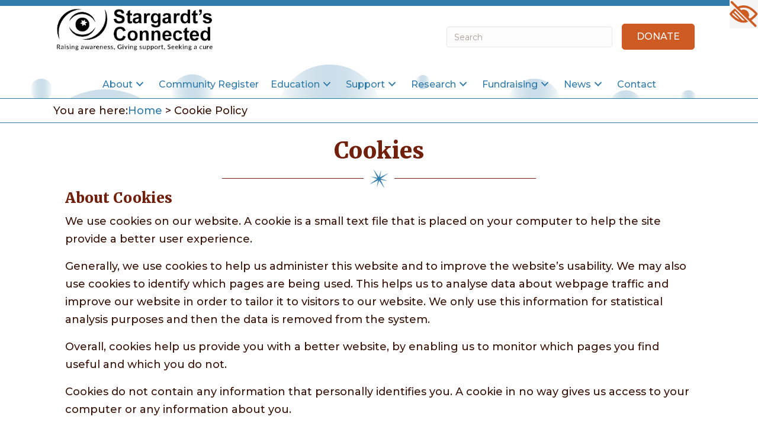

--- FILE ---
content_type: text/css
request_url: https://stargardtsconnected.org.uk/wp-content/uploads/bb-plugin/cache/5a7e52de75ff2e0f356b2b472a7f0de1-layout-bundle.css?ver=2.10.0.5-1.5.2.1-20251125200437
body_size: 18887
content:






.fl-node-5bdc88538c0c7 > .fl-row-content-wrap {
	background-color: #ffffff;
	border-style: solid;
	border-width: 0;
	background-clip: border-box;
	border-color: #317baa;
	border-top-width: 10px;
	border-right-width: 0px;
	border-bottom-width: 0px;
	border-left-width: 0px;
}
 .fl-node-5bdc88538c0c7 > .fl-row-content-wrap {
	padding-top:0px;
	padding-bottom:10px;
}






.fl-node-5c70164398a46 > .fl-row-content-wrap {
	background-color: #ffffff;
}
.fl-node-5c70164398a46 .fl-row-content {
	max-width: 1160px;
}
.fl-node-5c70164398a46 .fl-builder-top-edge-layer > * {
	width: 1200px;
	left: 0;
	right: auto;
	height: auto;
	top: 0;
	bottom: auto;
	transform: scaleX(1) scaleY(1);
}
.fl-node-5c70164398a46 .fl-builder-top-edge-layer .fl-shape {
	fill: url(#fl-row-5c70164398a46-top_edge_-linear-gradient);
}
 .fl-node-5c70164398a46 > .fl-row-content-wrap {
	padding-top:10px;
	padding-bottom:0px;
}






.fl-node-5bdf723c406da > .fl-row-content-wrap {
	background-color: #ffffff;
	border-style: solid;
	border-width: 0;
	background-clip: border-box;
	border-color: #317baa;
	border-top-width: 1px;
	border-bottom-width: 1px;
}
 .fl-node-5bdf723c406da > .fl-row-content-wrap {
	padding-top:0px;
	padding-bottom:0px;
}




.fl-node-5bdc88538c16b {
	width: 100%;
}
.fl-node-5bdc88538c16b > .fl-col-content {
	border-top-width: 1px;
	border-right-width: 1px;
	border-bottom-width: 1px;
	border-left-width: 1px;
	border-top-left-radius: 0px;
	border-top-right-radius: 0px;
	border-bottom-left-radius: 0px;
	border-bottom-right-radius: 0px;
	box-shadow: 0px 0px 0px 0px rgba(0, 0, 0, 0.5);
}
@media(max-width: 768px) {
	.fl-builder-content .fl-node-5bdc88538c16b {
		width: 80% !important;
		max-width: none;
		clear: none;
		float: left;
	}
}




.fl-node-5bdf723c480cf {
	width: 100%;
}




.fl-node-5c7011dfbf552 {
	width: 25%;
}
.fl-node-5c7011dfbf552 > .fl-col-content {
	border-top-left-radius: 0px;
	border-top-right-radius: 0px;
	border-bottom-left-radius: 0px;
	border-bottom-right-radius: 0px;
	box-shadow: 0px 0px 0px 0px rgba(0, 0, 0, 0.5);
}




.fl-node-5c70164398bae {
	width: 100%;
}




.fl-node-5c7011dfbf558 {
	width: 35.36%;
}
.fl-node-5c7011dfbf558 > .fl-col-content {
	border-top-left-radius: 0px;
	border-top-right-radius: 0px;
	border-bottom-left-radius: 0px;
	border-bottom-right-radius: 0px;
	box-shadow: 0px 0px 0px 0px rgba(0, 0, 0, 0.5);
}




.fl-node-5c7011dfbf55b {
	width: 25.46%;
}
.fl-node-5c7011dfbf55b > .fl-col-content {
	border-top-left-radius: 0px;
	border-top-right-radius: 0px;
	border-bottom-left-radius: 0px;
	border-bottom-right-radius: 0px;
	box-shadow: 0px 0px 0px 0px rgba(0, 0, 0, 0.5);
}
 .fl-node-5c7011dfbf55b > .fl-col-content {
	padding-top:35px;
}




.fl-node-5e58bdc528a89 {
	width: 14.18%;
}
img.mfp-img {
    padding-bottom: 40px !important;
}

/* Support for object-fit */
.fl-builder-edit .fl-fill-container img {
	transition: object-position .5s;
}

.fl-fill-container :is(.fl-module-content, .fl-photo, .fl-photo-content, img) {
	height: 100% !important;
	width: 100% !important;
}

@media (max-width: 768px) { /* Mobile Photo */
.fl-photo-content,
.fl-photo-img {
	max-width: 100%;
} }.fl-node-5bdf3fd22423f, .fl-node-5bdf3fd22423f .fl-photo {
	text-align: center;
}
 .fl-node-5bdf3fd22423f > .fl-module-content {
	margin-bottom:10px;
}
 .fl-node-5bdf985b01ad8 > .fl-module-content {
	margin-top:5px;
	margin-bottom:5px;
}
 .fl-node-5c701305a05f1 > .fl-module-content {
	margin-top:0px;
}
.uabb-creative-button-wrap a,
.uabb-creative-button-wrap a:visited {
	padding: 12px 24px;
}
a.uabb-button.uabb-creative-button.uabb-creative-gradient-btn {
    border: none;
}.fl-node-5c8bcdd6177c2 .uabb-button .uabb-btn-img {
	width: 20px;
}



	.fl-node-5c8bcdd6177c2 .uabb-creative-button-wrap a,
	.fl-node-5c8bcdd6177c2 .uabb-creative-button-wrap a:visited {
		padding:12px 24px;			border-radius: 5px;
			-moz-border-radius: 5px;
			-webkit-border-radius: 5px;
		
		
					background: #ce5b23;
			border: 1px solid #ce5b23;
		
		
		
			}
					

.fl-builder-content .fl-node-5c8bcdd6177c2 .uabb-creative-button-wrap a.uabb-button,
.fl-builder-content .fl-node-5c8bcdd6177c2 .uabb-creative-button-wrap a.uabb-button *,
.fl-builder-content .fl-node-5c8bcdd6177c2 .uabb-creative-button-wrap a.uabb-button:visited,
.fl-builder-content .fl-node-5c8bcdd6177c2 .uabb-creative-button-wrap a.uabb-button:visited * {
	color: #ffffff;
}

.fl-node-5c8bcdd6177c2 .uabb-creative-button-wrap a:focus,
.fl-node-5c8bcdd6177c2 .uabb-creative-button-wrap a:hover {
			background: #ef7e15;
			border: 1px solid #ef7e15;
	}

.fl-builder-content .fl-node-5c8bcdd6177c2 .uabb-creative-button-wrap a.uabb-button:focus,
.fl-builder-content .fl-node-5c8bcdd6177c2 .uabb-creative-button-wrap a.uabb-button:focus *,
.fl-builder-content .fl-node-5c8bcdd6177c2 .uabb-creative-button-wrap a.uabb-button:hover,
.fl-builder-content .fl-node-5c8bcdd6177c2 .uabb-creative-button-wrap a.uabb-button:hover * {
	color: #ffffff;
}

@media ( max-width: 768px ) {
	.fl-node-5c8bcdd6177c2 .uabb-creative-button-wrap.uabb-button-reponsive-center.uabb-creative-button-reponsive-center {
		text-align: center;
	}
}


	@media ( max-width: 992px ) {
	.fl-node-5c8bcdd6177c2 .uabb-creative-button-wrap.uabb-creative-button-tablet- {
		text-align: ;
	}
			}

	
	@media ( max-width: 768px ) {
			.fl-node-5c8bcdd6177c2 .uabb-creative-button-wrap a,
			.fl-node-5c8bcdd6177c2 .uabb-creative-button-wrap a:visited {
			padding-top:;padding-bottom:;padding-left:;padding-right:;}
			}
	
 .fl-node-5c8bcdd6177c2 > .fl-module-content {
	margin-top:30px;
}
@media (max-width: 768px) { .fl-node-5c8bcdd6177c2 > .fl-module-content { margin-top:20px; } }/**
* WP Menu
***/

.pp-advanced-menu ul,
.pp-advanced-menu li {
	list-style: none;
	margin: 0;
	padding: 0;
}
.pp-advanced-menu .menu:before,
.pp-advanced-menu .menu:after {
	content: '';
	display: table;
	clear: both;
}

/* Horizontal menus */
.pp-advanced-menu:not(.off-canvas):not(.full-screen) .pp-advanced-menu-horizontal {
    display: inline-flex;
    flex-wrap: wrap;
    align-items: center;
}
.pp-advanced-menu .menu {
	padding-left: 0;
}
.pp-advanced-menu li {
	position: relative;
}
.pp-advanced-menu a {
	display: block;
	text-decoration: none;
	outline: 0;
}
.pp-advanced-menu a:hover,
.pp-advanced-menu a:focus {
	text-decoration: none;
	outline: 0;
}
.pp-advanced-menu .sub-menu {
	width: 220px;
	/*margin: 0 auto;*/
}

.pp-advanced-menu .pp-menu-nav {
    outline: 0;
}

/* Expanded menus */
.fl-module[data-node] .pp-advanced-menu .pp-advanced-menu-expanded .sub-menu {
	background-color: transparent;
	-webkit-box-shadow: none;
	-ms-box-shadow: none;
	box-shadow: none;
}

/* Submenus */
.pp-advanced-menu .pp-has-submenu:focus,
.pp-advanced-menu .pp-has-submenu .sub-menu:focus,
.pp-advanced-menu .pp-has-submenu-container:focus {
	outline: 0;
}
.pp-advanced-menu .pp-has-submenu-container {
	position: relative;
}

/* Submenu - accordion, expanded */
.pp-advanced-menu .pp-advanced-menu-accordion .pp-has-submenu > .sub-menu {
	display: none;
}
.pp-advanced-menu .pp-advanced-menu-horizontal .pp-has-submenu.pp-active .hide-heading > .sub-menu {
	box-shadow: none;
	display: block !important;
}

/* Toggle - General */
.pp-advanced-menu .pp-menu-toggle {
	position: absolute;
	top: 50%;
	right: 10px;
	cursor: pointer;
}
.pp-advanced-menu .pp-toggle-arrows .pp-menu-toggle:before,
.pp-advanced-menu .pp-toggle-none .pp-menu-toggle:before {
	content: '';
	border-color: #333;
}
.pp-advanced-menu .pp-menu-expanded .pp-menu-toggle {
	display: none;
}

/* Mobile menu - hamburger icon */
.pp-advanced-menu-mobile {
	display: flex;
	align-items: center;
	justify-content: center;
}
.fl-module-pp-advanced-menu .pp-advanced-menu-mobile-toggle {
	position: relative;
	padding: 8px;
	background-color: transparent;
	border: none;
	color: #333;
	border-radius: 0;
	cursor: pointer;
	line-height: 0;
    display: inline-flex;
    align-items: center;
    justify-content: center;
}
.pp-advanced-menu-mobile-toggle.text {
	width: 100%;
	text-align: center;
}
.pp-advanced-menu-mobile-toggle.hamburger .pp-advanced-menu-mobile-toggle-label,
.pp-advanced-menu-mobile-toggle.hamburger-label .pp-advanced-menu-mobile-toggle-label {
	display: inline-block;
	margin-left: 10px;
	line-height: 0.8;
}
.pp-advanced-menu-mobile-toggle.hamburger .pp-svg-container,
.pp-advanced-menu-mobile-toggle.hamburger-label .pp-svg-container {
	display: inline-block;
	position: relative;
	width: 1.4em;
	height: 1.4em;
	vertical-align: middle;
}
.pp-advanced-menu-mobile-toggle.hamburger .hamburger-menu,
.pp-advanced-menu-mobile-toggle.hamburger-label .hamburger-menu {
	position: absolute;
	top: 0;
	left: 0;
	right: 0;
	bottom: 0;
}
.pp-advanced-menu-mobile-toggle.hamburger .hamburger-menu rect,
.pp-advanced-menu-mobile-toggle.hamburger-label .hamburger-menu rect {
	fill: currentColor;
}

.pp-advanced-menu-mobile-toggle .pp-hamburger {
	font: inherit;
    display: inline-block;
    overflow: visible;
    margin: 0;
    cursor: pointer;
    transition-timing-function: linear;
    transition-duration: .15s;
    transition-property: opacity,filter;
    text-transform: none;
    color: inherit;
    border: 0;
    background-color: transparent;
    line-height: 0;
}
.pp-advanced-menu-mobile-toggle .pp-hamburger:focus {
	outline: none;
}

.pp-advanced-menu-mobile-toggle .pp-hamburger .pp-hamburger-box {
	position: relative;
    display: inline-block;
    width: 30px;
    height: 18px;
}

.pp-advanced-menu-mobile-toggle .pp-hamburger-box .pp-hamburger-inner {
    top: 50%;
    display: block;
    margin-top: -2px;
}

.pp-advanced-menu-mobile-toggle .pp-hamburger .pp-hamburger-box .pp-hamburger-inner,
.pp-advanced-menu-mobile-toggle .pp-hamburger .pp-hamburger-box .pp-hamburger-inner:before,
.pp-advanced-menu-mobile-toggle .pp-hamburger .pp-hamburger-box .pp-hamburger-inner:after {
	background-color: #000;
    position: absolute;
    width: 30px;
    height: 3px;
    transition-timing-function: ease;
    transition-duration: .15s;
    transition-property: transform;
    border-radius: 4px;
}

.pp-advanced-menu-mobile-toggle .pp-hamburger .pp-hamburger-box .pp-hamburger-inner:before, 
.pp-advanced-menu-mobile-toggle .pp-hamburger .pp-hamburger-box .pp-hamburger-inner:after {
    display: block;
    content: "";
}

.pp-advanced-menu-mobile-toggle .pp-hamburger .pp-hamburger-box .pp-hamburger-inner:before {
    transition: all .25s;
    top: -8px;
}

.pp-advanced-menu-mobile-toggle .pp-hamburger .pp-hamburger-box .pp-hamburger-inner:after {
    transition: all .25s;
    bottom: -8px;
}

.pp-advanced-menu.off-canvas .pp-off-canvas-menu .pp-menu-close-btn {
	position: relative;
	cursor: pointer;
	float: right;
	top: 20px;
	right: 20px;
	line-height: 1;
	z-index: 1;
	font-style: normal;
	font-family: Helvetica, Arial, sans-serif;
	font-weight: 100;
	text-decoration: none !important;
}
.pp-advanced-menu.off-canvas .pp-off-canvas-menu.pp-menu-right .pp-menu-close-btn {
	float: left;
	right: 0;
	left: 20px;
}
.pp-advanced-menu.off-canvas .pp-off-canvas-menu ul.menu {
	overflow-y: auto;
	width: 100%;
}

/***** Full Screen Overlay ***/
.pp-advanced-menu .pp-menu-overlay {
	position: fixed;
	width: 100%;
	height: 100%;
	top: 0;
	left: 0;
	background: rgba(0,0,0,0.8);
	z-index: 999;
	overflow-y: auto;
    overflow-x: hidden;
	min-height: 100vh;
}
html:not(.pp-full-screen-menu-open) .fl-builder-edit .pp-advanced-menu .pp-menu-overlay,
html:not(.pp-off-canvas-menu-open) .fl-builder-edit .pp-advanced-menu .pp-menu-overlay {
	position: absolute;
}

.pp-advanced-menu .pp-menu-overlay > ul.menu {
    position: relative;
    top: 50%;
	width: 100%;
    height: 60%;
    margin: 0 auto;
    -webkit-transform: translateY(-50%);
    -moz-transform: translateY(-50%);
    transform: translateY(-50%);
}

/* Fade */
.pp-advanced-menu .pp-overlay-fade {
	opacity: 0;
    visibility: hidden;
    -webkit-transition: opacity 0.5s, visibility 0s 0.5s;
    transition: opacity 0.5s, visibility 0s 0.5s;
}

.pp-advanced-menu.menu-open .pp-overlay-fade {
	opacity: 1;
    visibility: visible;
    -webkit-transition: opacity 0.5s;
    transition: opacity 0.5s;
}


/* Corner */
.pp-advanced-menu .pp-overlay-corner {
	opacity: 0;
    visibility: hidden;
    -webkit-transform: translateY(50px) translateX(50px);
    -moz-transform: translateY(50px) translateX(50px);
    transform: translateY(50px) translateX(50px);
    -webkit-transition: opacity 0.5s, -webkit-transform 0.5s, visibility 0s 0.5s;
    -moz-transition: opacity 0.5s, -moz-transform 0.5s, visibility 0s 0.5s;
    transition: opacity 0.5s, transform 0.5s, visibility 0s 0.5s;
}

.pp-advanced-menu.menu-open .pp-overlay-corner {
    opacity: 1;
    visibility: visible;
    -webkit-transform: translateY(0%);
    -moz-transform: translateY(0%);
    transform: translateY(0%);
    -webkit-transition: opacity 0.5s, -webkit-transform 0.5s;
    -moz-transition: opacity 0.5s, -moz-transform 0.5s;
    transition: opacity 0.5s, transform 0.5s;
}


/* Slide Down */
.pp-advanced-menu .pp-overlay-slide-down {
	visibility: hidden;
    -webkit-transform: translateY(-100%);
    -moz-transform: translateY(-100%);
    transform: translateY(-100%);
    -webkit-transition: -webkit-transform 0.4s ease-in-out, visibility 0s 0.4s;
    -moz-transition: -moz-transform 0.4s ease-in-out, visibility 0s 0.4s;
    transition: transform 0.4s ease-in-out, visibility 0s 0.4s;
}

.pp-advanced-menu.menu-open .pp-overlay-slide-down {
	visibility: visible;
    -webkit-transform: translateY(0%);
    -moz-transform: translateY(0%);
    transform: translateY(0%);
    -webkit-transition: -webkit-transform 0.4s ease-in-out;
    -moz-transition: -moz-transform 0.4s ease-in-out;
    transition: transform 0.4s ease-in-out;
}

/* Scale */
.pp-advanced-menu .pp-overlay-scale {
	visibility: hidden;
    opacity: 0;
    -webkit-transform: scale(0.9);
    -moz-transform: scale(0.9);
    transform: scale(0.9);
    -webkit-transition: -webkit-transform 0.2s, opacity 0.2s, visibility 0s 0.2s;
    -moz-transition: -moz-transform 0.2s, opacity 0.2s, visibility 0s 0.2s;
    transition: transform 0.2s, opacity 0.2s, visibility 0s 0.2s;
}

.pp-advanced-menu.menu-open .pp-overlay-scale {
	visibility: visible;
    opacity: 1;
    -webkit-transform: scale(1);
    -moz-transform: scale(1);
    transform: scale(1);
    -webkit-transition: -webkit-transform 0.4s, opacity 0.4s;
    -moz-transition: -moz-transform 0.4s, opacity 0.4s;
    transition: transform 0.4s, opacity 0.4s;
}

/* Corner Shape */
.pp-advanced-menu .pp-overlay-door {
	visibility: hidden;
	width: 0;
	left: 50%;
	-webkit-transform: translateX(-50%);
	-moz-transform: translateX(-50%);
	transform: translateX(-50%);
	-webkit-transition: width 0.5s 0.3s, visibility 0s 0.8s;
	-moz-transition: width 0.5s 0.3s, visibility 0s 0.8s;
	transition: width 0.5s 0.3s, visibility 0s 0.8s;
}

.pp-advanced-menu.menu-open .pp-overlay-door {
	visibility: visible;
    width: 100%;
    -webkit-transition: width 0.5s;
    -moz-transition: width 0.5s;
    transition: width 0.5s;
}

.pp-advanced-menu .pp-overlay-door > ul.menu {
	left: 0;
	right: 0;
	-webkit-transform: translateY(-50%);
	-moz-transform: translateY(-50%);
	transform: translateY(-50%);
}

.pp-advanced-menu .pp-overlay-door > ul,
.pp-advanced-menu .pp-overlay-door .pp-menu-close-btn {
	opacity: 0;
	-webkit-transition: opacity 0.3s 0.5s;
	-moz-transition: opacity 0.3s 0.5s;
	transition: opacity 0.3s 0.5s;
}

.pp-advanced-menu.menu-open .pp-overlay-door > ul,
.pp-advanced-menu.menu-open .pp-overlay-door .pp-menu-close-btn {
	opacity: 1;
	-webkit-transition-delay: 0.5s;
	-moz-transition-delay: 0.5s;
	transition-delay: 0.5s;
}

.pp-advanced-menu.menu-close .pp-overlay-door > ul,
.pp-advanced-menu.menu-close .pp-overlay-door .pp-menu-close-btn {
	-webkit-transition-delay: 0s;
	-moz-transition-delay: 0s;
	transition-delay: 0s;
}

.pp-advanced-menu .pp-menu-overlay .pp-toggle-arrows .pp-has-submenu-container a > span {
	/*padding-right: 0 !important;*/
}

.pp-advanced-menu .pp-menu-overlay .pp-menu-close-btn {
	position: absolute;
    display: block;
	width: 55px;
    height: 45px;
	right: 20px;
    top: 50px;
    overflow: hidden;
    border: none;
    outline: none;
    z-index: 100;
	font-size: 30px;
	cursor: pointer;
    background-color: transparent;
    -webkit-touch-callout: none;
    -webkit-user-select: none;
    -khtml-user-select: none;
    -moz-user-select: none;
    -ms-user-select: none;
    user-select: none;
    -webkit-transition: background-color 0.3s;
    -moz-transition: background-color 0.3s;
    transition: background-color 0.3s;
}

.pp-advanced-menu .pp-menu-overlay .pp-menu-close-btn:before,
.pp-advanced-menu .pp-menu-overlay .pp-menu-close-btn:after {
	content: '';
	position: absolute;
	left: 50%;
    width: 2px;
    height: 40px;
    background-color: #ffffff;
    -webkit-transition: -webkit-transform 0.3s;
    -moz-transition: -moz-transform 0.3s;
    transition: transform 0.3s;
    -webkit-transform: translateY(0) rotate(45deg);
    -moz-transform: translateY(0) rotate(45deg);
    transform: translateY(0) rotate(45deg);
}

.pp-advanced-menu .pp-menu-overlay .pp-menu-close-btn:after {
	-webkit-transform: translateY(0) rotate(-45deg);
	-moz-transform: translateY(0) rotate(-45deg);
    transform: translateY(0) rotate(-45deg);
}

/** Off Canvas Menu **/
.pp-advanced-menu .pp-off-canvas-menu {
	position: fixed;
	top: 0;
	z-index: 999998;
    width: 320px;
    height: 100%;
	opacity: 0;
	background: #333;
	overflow-y: auto;
    overflow-x: hidden;
	/*-webkit-overflow-scrolling: touch;*/
    -ms-overflow-style: -ms-autohiding-scrollbar;
	-webkit-transition: all 0.5s;
	-moz-transition: all 0.5s;
	transition: all 0.5s;
	-webkit-perspective: 1000;
	-moz-perspective: 1000;
    perspective: 1000;
    backface-visibility: hidden;
	will-change: transform;
	-webkit-overflow-scrolling: touch;
}

.pp-advanced-menu .pp-off-canvas-menu.pp-menu-left {
	left: 0;
    -webkit-transform: translate3d(-350px, 0, 0);
    -moz-transform: translate3d(-350px, 0, 0);
    transform: translate3d(-350px, 0, 0);
}

.pp-advanced-menu .pp-off-canvas-menu.pp-menu-right {
	right: 0;
    -webkit-transform: translate3d(350px, 0, 0);
    -moz-transform: translate3d(350px, 0, 0);
    transform: translate3d(350px, 0, 0);
}

html.pp-off-canvas-menu-open .pp-advanced-menu.menu-open .pp-off-canvas-menu {
	-webkit-transform: translate3d(0, 0, 0);
	-moz-transform: translate3d(0, 0, 0);
	transform: translate3d(0, 0, 0);
	opacity: 1;
}
.pp-advanced-menu.off-canvas {
	overflow-y: auto;
}
.pp-advanced-menu.off-canvas .pp-clear {
	position: fixed;
    top: 0;
    left: 0;
    width: 100%;
    height: 100%;
    z-index: 999998;
    background: rgba(0,0,0,0.1);
	visibility: hidden;
	opacity: 0;
	-webkit-transition: all 0.5s ease-in-out;
	-moz-transition: all 0.5s ease-in-out;
	transition: all 0.5s ease-in-out;
}
.pp-advanced-menu.off-canvas.menu-open .pp-clear {
	visibility: visible;
	opacity: 1;
}
.fl-builder-edit .pp-advanced-menu.off-canvas .pp-clear {
	z-index: 100010;
}
.pp-advanced-menu .pp-off-canvas-menu .menu {
	margin-top: 0;
}
/*
.pp-advanced-menu .pp-off-canvas-menu > .menu > li {
	opacity: 0;
    -webkit-transition: -webkit-transform 0.8s, opacity 0.8s;
    transition: transform 0.8s, opacity 0.8s;
    -webkit-transform-style: preserve-3d;
    transform-style: preserve-3d;
}
.pp-advanced-menu .pp-off-canvas-menu.pp-menu-left > .menu > li {
	-webkit-transform: translateX(-100px) translateZ(1000px);
	transform: translateX(-100px) translateZ(1000px);
}
.pp-advanced-menu .pp-off-canvas-menu.pp-menu-right > .menu > li {
	-webkit-transform: translateX(100px) translateZ(-1000px);
	transform: translateX(100px) translateZ(-1000px);
}
.pp-advanced-menu.menu-open .pp-off-canvas-menu > .menu > li {
	opacity: 1;
    -webkit-transform: translateX(0) translateZ(0);
    transform: translateX(0) translateZ(0);
}
*/

/* Mega menu general */
.pp-advanced-menu li.mega-menu .hide-heading > a,
.pp-advanced-menu li.mega-menu .hide-heading > .pp-has-submenu-container,
.pp-advanced-menu li.mega-menu-disabled .hide-heading > a,
.pp-advanced-menu li.mega-menu-disabled .hide-heading > .pp-has-submenu-container {
	display: none;
}

/* Mega menu for horizontal menus */
ul.pp-advanced-menu-horizontal li.mega-menu {
	position: static;
}
ul.pp-advanced-menu-horizontal li.mega-menu > ul.sub-menu {
	top: inherit !important;
	left: 0 !important;
	right: 0 !important;
	width: 100%;
	background: #ffffff;
}
ul.pp-advanced-menu-horizontal li.mega-menu.pp-has-submenu:hover > ul.sub-menu,
ul.pp-advanced-menu-horizontal li.mega-menu.pp-has-submenu.pp-active > ul.sub-menu /*,
ul.pp-advanced-menu-horizontal li.mega-menu.pp-has-submenu.focus > ul.sub-menu*/ {
	display: flex !important;
}
ul.pp-advanced-menu-horizontal li.mega-menu > ul.sub-menu li {
	border-color: transparent;
}
ul.pp-advanced-menu-horizontal li.mega-menu > ul.sub-menu > li {
	width: 100%;
}
ul.pp-advanced-menu-horizontal li.mega-menu > ul.sub-menu > li > .pp-has-submenu-container a {
	font-weight: bold;
}
ul.pp-advanced-menu-horizontal li.mega-menu > ul.sub-menu > li > .pp-has-submenu-container a:hover {
	background: transparent;
}
ul.pp-advanced-menu-horizontal li.mega-menu > ul.sub-menu .pp-menu-toggle {
	display: none;
}
ul.pp-advanced-menu-horizontal li.mega-menu > ul.sub-menu ul.sub-menu {
	background: transparent;
	-webkit-box-shadow: none;
	-ms-box-shadow: none;
	box-shadow: none;
	display: block;
	min-width: 0;
	opacity: 1;
	padding: 0;
	position: static;
	visibility: visible;
}

/* Remove colors when there is no link set */
.pp-advanced-menu ul li.mega-menu a:not([href]) {
    color: unset;
    background: none;
    background-color: unset;
}

.rtl .pp-advanced-menu:not(.full-screen) .menu .pp-has-submenu .sub-menu {
	text-align: inherit;
	right: 0; 
	left: auto;    
}
.rtl .pp-advanced-menu .menu .pp-has-submenu .pp-has-submenu .sub-menu {
    right: 100%; 
    left: auto;
}
.rtl .pp-advanced-menu .menu .pp-menu-toggle,
.rtl .pp-advanced-menu.off-canvas .menu.pp-toggle-arrows .pp-menu-toggle {
    right: auto;
    left: 10px;
}
.rtl .pp-advanced-menu.off-canvas .menu.pp-toggle-arrows .pp-menu-toggle {
	left: 28px;
}
.rtl .pp-advanced-menu.full-screen .menu .pp-menu-toggle {
	left: 0;
}
.rtl .pp-advanced-menu:not(.off-canvas) .menu:not(.pp-advanced-menu-accordion) .pp-has-submenu .pp-has-submenu .pp-menu-toggle {
	right: auto;
	left: 0;
}
.rtl .pp-advanced-menu:not(.full-screen):not(.off-canvas) .menu:not(.pp-advanced-menu-accordion):not(.pp-advanced-menu-vertical) .pp-has-submenu .pp-has-submenu .pp-menu-toggle:before {
	-webkit-transform: translateY( -5px ) rotate( 135deg );
	-ms-transform: translateY( -5px ) rotate( 135deg );
	transform: translateY( -5px ) rotate( 135deg );
}
.rtl .pp-advanced-menu .menu .pp-has-submenu-container > a > span,
.rtl .pp-advanced-menu .menu.pp-advanced-menu-horizontal.pp-toggle-arrows .pp-has-submenu-container > a > span {
    padding-right: 0;
    padding-left: 28px;
}
.rtl .pp-advanced-menu.off-canvas .menu .pp-has-submenu-container > a > span,
.rtl .pp-advanced-menu.off-canvas .menu.pp-advanced-menu-horizontal.pp-toggle-arrows .pp-has-submenu-container > a > span {
	padding-left: 0;
}

/* Search */
.pp-advanced-menu li .pp-search-form-wrap {
	position: absolute;
    right: 0;
	top: 100%;
	z-index: 10;
	opacity: 0;
	visibility: hidden;
	transition: all 0.2s ease-in-out;
}
.pp-advanced-menu li:not(.pp-search-active) .pp-search-form-wrap {
	height: 0;
}
.pp-advanced-menu li.pp-search-active .pp-search-form-wrap {
	opacity: 1;
	visibility: visible;
}
.pp-advanced-menu li .pp-search-form-wrap .pp-search-form__icon {
	display: none;
}
.pp-advanced-menu  li .pp-search-form__container {
	max-width: 100%;
}
.pp-advanced-menu.off-canvas li .pp-search-form-wrap,
.pp-advanced-menu.off-canvas li .pp-search-form__container {
	width: 100%;
	position: static;
}
.pp-advanced-menu.full-screen li .pp-search-form-wrap {
	max-width: 100%;
}
.pp-advanced-menu .pp-advanced-menu-accordion li .pp-search-form-wrap {
	width: 100%;
}
.pp-advanced-menu .pp-advanced-menu-accordion.pp-menu-align-center li .pp-search-form__container {
	margin: 0 auto;
}
.pp-advanced-menu .pp-advanced-menu-accordion.pp-menu-align-right li .pp-search-form__container {
	margin-right: 0;
	margin-left: auto;
}

/** Woo Cart */
.pp-advanced-menu li.pp-menu-cart-item .pp-menu-cart-icon {
	margin-right: 5px;
}@media (max-width: 768px) { /* Submenus */
/*
.fl-module[data-node] .pp-advanced-menu .sub-menu {
	background-color: transparent;
	-webkit-box-shadow: none;
	-ms-box-shadow: none;
	box-shadow: none;
}
*/ }
/**
 * Overall menu alignment
 */

.fl-node-5f023c057670b .pp-advanced-menu-horizontal {
				justify-content: center;
		}

/**
 * Overall menu styling
 */

.fl-node-5f023c057670b .pp-advanced-menu .menu > li {
	}

.fl-node-5f023c057670b .pp-advanced-menu .pp-has-submenu-container a > span {
			padding-right: 0;
	}

.fl-node-5f023c057670b-clone {
    display: none;
}

/*
@media (min-width: 768px) {
	.fl-node-5f023c057670b .pp-advanced-menu-mobile-toggle + .pp-clear + .pp-menu-nav ul.menu {
    	display: block;
	}
}
*/

/**
 * Links
 */

.fl-node-5f023c057670b .pp-advanced-menu .menu > li > a,
.fl-node-5f023c057670b .pp-advanced-menu .menu > li > .pp-has-submenu-container > a {
			color: #317baa;
	}



		.fl-node-5f023c057670b .pp-advanced-menu .pp-toggle-arrows .pp-menu-toggle:before,
	.fl-node-5f023c057670b .pp-advanced-menu .pp-toggle-none .pp-menu-toggle:before {
		border-color: #317baa;
	}
	
		.fl-node-5f023c057670b .pp-advanced-menu .pp-toggle-arrows li:hover .pp-menu-toggle:before,
	.fl-node-5f023c057670b .pp-advanced-menu .pp-toggle-none li:hover .pp-menu-toggle:before,
	.fl-node-5f023c057670b .pp-advanced-menu .pp-toggle-arrows li.focus .pp-menu-toggle:before,
	.fl-node-5f023c057670b .pp-advanced-menu .pp-toggle-none li.focus .pp-menu-toggle:before {
		border-color: #ffffff;
	}
			.fl-node-5f023c057670b .pp-advanced-menu .pp-toggle-arrows li a:hover .pp-menu-toggle:before,
	.fl-node-5f023c057670b .pp-advanced-menu .pp-toggle-none li a:hover .pp-menu-toggle:before,
	.fl-node-5f023c057670b .pp-advanced-menu .pp-toggle-arrows li a:focus .pp-menu-toggle:before,
	.fl-node-5f023c057670b .pp-advanced-menu .pp-toggle-none li a:focus .pp-menu-toggle:before {
		border-color: #ffffff;
	}
		.fl-node-5f023c057670b .menu > li > a:hover,
	.fl-node-5f023c057670b .menu > li > a:focus,
	.fl-node-5f023c057670b .menu > li:hover > .pp-has-submenu-container > a,
	.fl-node-5f023c057670b .menu > li.focus > .pp-has-submenu-container > a,
	.fl-node-5f023c057670b .menu > li.current-menu-item > a,
	.fl-node-5f023c057670b .menu > li.current-menu-item > .pp-has-submenu-container > a {
					background-color: #317baa;
						color: #ffffff;
					}

			.fl-node-5f023c057670b .pp-advanced-menu .pp-toggle-arrows .pp-has-submenu-container:hover .pp-menu-toggle:before,
		.fl-node-5f023c057670b .pp-advanced-menu .pp-toggle-arrows .pp-has-submenu-container.focus .pp-menu-toggle:before,
		.fl-node-5f023c057670b .pp-advanced-menu .pp-toggle-arrows li.current-menu-item > .pp-has-submenu-container .pp-menu-toggle:before,
		.fl-node-5f023c057670b .pp-advanced-menu .pp-toggle-none .pp-has-submenu-container:hover .pp-menu-toggle:before,
		.fl-node-5f023c057670b .pp-advanced-menu .pp-toggle-none .pp-has-submenu-container.focus .pp-menu-toggle:before,
		.fl-node-5f023c057670b .pp-advanced-menu .pp-toggle-none li.current-menu-item > .pp-has-submenu-container .pp-menu-toggle:before {
			border-color: #ffffff;
		}
		
/**
 * Sub Menu
 **/
	.fl-node-5f023c057670b .menu .pp-has-submenu .sub-menu {
		display: none;
	}
.fl-node-5f023c057670b .pp-advanced-menu .sub-menu {
	}
@media (min-width: 768px) {
	.fl-node-5f023c057670b .pp-advanced-menu .sub-menu {
						width: 220px;
				}
}


.fl-node-5f023c057670b .pp-advanced-menu .sub-menu > li > a,
.fl-node-5f023c057670b .pp-advanced-menu .sub-menu > li > .pp-has-submenu-container > a {
	border-width: 0;
	border-style: solid;
	border-bottom-width: px;
			background-color: #ffffff;
		color: #317baa;
}
.fl-node-5f023c057670b .pp-advanced-menu .sub-menu > li > a:hover,
.fl-node-5f023c057670b .pp-advanced-menu .sub-menu > li > a:focus,
.fl-node-5f023c057670b .pp-advanced-menu .sub-menu > li > .pp-has-submenu-container > a:hover,
.fl-node-5f023c057670b .pp-advanced-menu .sub-menu > li > .pp-has-submenu-container > a:focus {
	}

.fl-node-5f023c057670b .pp-advanced-menu .sub-menu > li:last-child > a:not(:focus),
.fl-node-5f023c057670b .pp-advanced-menu .sub-menu > li:last-child > .pp-has-submenu-container > a:not(:focus) {
	border: 0;
}

.fl-node-5f023c057670b .pp-advanced-menu .sub-menu > li > a:hover,
.fl-node-5f023c057670b .pp-advanced-menu .sub-menu > li > a:focus,
.fl-node-5f023c057670b .pp-advanced-menu .sub-menu > li > .pp-has-submenu-container > a:hover,
.fl-node-5f023c057670b .pp-advanced-menu .sub-menu > li > .pp-has-submenu-container > a:focus,
.fl-node-5f023c057670b .pp-advanced-menu .sub-menu > li.current-menu-item > a,
.fl-node-5f023c057670b .pp-advanced-menu .sub-menu > li.current-menu-item > .pp-has-submenu-container > a {
		background-color: #317baa;
		color: #ffffff;
}

		.fl-node-5f023c057670b .pp-advanced-menu .pp-toggle-arrows .sub-menu .pp-menu-toggle:before,
	.fl-node-5f023c057670b .pp-advanced-menu .pp-toggle-none .sub-menu .pp-menu-toggle:before {
		border-color: #317baa;
	}
	
		.fl-node-5f023c057670b .pp-advanced-menu .pp-toggle-arrows .sub-menu li:hover .pp-menu-toggle:before,
	.fl-node-5f023c057670b .pp-advanced-menu .pp-toggle-none .sub-menu li:hover .pp-menu-toggle:before {
		border-color: #ffffff;
	}
	

	.fl-node-5f023c057670b .pp-advanced-menu .pp-menu-toggle:before {
		content: '';
		position: absolute;
		right: 50%;
		top: 50%;
		z-index: 1;
		display: block;
		width: 9px;
		height: 9px;
		margin: -5px -5px 0 0;
		border-right: 2px solid;
		border-bottom: 2px solid;
		-webkit-transform-origin: right bottom;
			-ms-transform-origin: right bottom;
			    transform-origin: right bottom;
		-webkit-transform: translateX( -5px ) rotate( 45deg );
			-ms-transform: translateX( -5px ) rotate( 45deg );
				transform: translateX( -5px ) rotate( 45deg );
	}
		.fl-node-5f023c057670b .pp-advanced-menu .pp-has-submenu.pp-active > .pp-has-submenu-container .pp-menu-toggle {
		-webkit-transform: rotate( -180deg );
			-ms-transform: rotate( -180deg );
				transform: rotate( -180deg );
	}


	.fl-node-5f023c057670b .pp-advanced-menu-horizontal.pp-toggle-arrows .pp-has-submenu-container a {
		padding-right: 24px;
	}
	.fl-node-5f023c057670b .pp-advanced-menu-horizontal.pp-toggle-arrows .pp-has-submenu-container > a > span {
		padding-right: 24px;
	}
	.fl-node-5f023c057670b .pp-advanced-menu-horizontal.pp-toggle-arrows .pp-menu-toggle,
	.fl-node-5f023c057670b .pp-advanced-menu-horizontal.pp-toggle-none .pp-menu-toggle {
		width: 23px;
		height: 23px;
		margin: -11.5px 0 0;
	}
	.fl-node-5f023c057670b .pp-advanced-menu-horizontal.pp-toggle-arrows .pp-menu-toggle,
	.fl-node-5f023c057670b .pp-advanced-menu-horizontal.pp-toggle-none .pp-menu-toggle,
	.fl-node-5f023c057670b .pp-advanced-menu-vertical.pp-toggle-arrows .pp-menu-toggle,
	.fl-node-5f023c057670b .pp-advanced-menu-vertical.pp-toggle-none .pp-menu-toggle {
		width: 24px;
		height: 23px;
		margin: -11.5px 0 0;
	}
.fl-node-5f023c057670b .pp-advanced-menu li:first-child {
	border-top: none;
}

	@media only screen and (max-width: 768px) {
		.fl-node-5f023c057670b .pp-advanced-menu-mobile-toggle + .pp-clear + .pp-menu-nav ul.menu {
			display: none;
		}
		.fl-node-5f023c057670b .pp-advanced-menu:not(.off-canvas):not(.full-screen) .pp-advanced-menu-horizontal {
			display: block;
		}
				.fl-node-5f023c057670b:not(.fl-node-5f023c057670b-clone):not(.pp-menu-full-screen):not(.pp-menu-off-canvas) .pp-menu-position-below .pp-menu-nav {
			display: none;
		}
			}


						@media ( max-width: 768px ) {
		
			.fl-node-5f023c057670b .pp-advanced-menu .menu {
				margin-top: 20px;
			}
							.fl-node-5f023c057670b .pp-advanced-menu .menu {
				}
						.fl-node-5f023c057670b .pp-advanced-menu .menu > li {
				margin-left: 0 !important;
				margin-right: 0 !important;
			}

			.fl-node-5f023c057670b .pp-advanced-menu .pp-off-canvas-menu .pp-menu-close-btn,
			.fl-node-5f023c057670b .pp-advanced-menu .pp-menu-overlay .pp-menu-close-btn {
				display: block;
			}

			.fl-node-5f023c057670b .pp-advanced-menu .sub-menu {
				box-shadow: none;
				border: 0;
			}

				} 			
			@media ( min-width: 769px ) {

							.fl-node-5f023c057670b .menu > li {
				display: inline-block;
			}

			.fl-node-5f023c057670b .menu li {
				border-top: none;
			}

			.fl-node-5f023c057670b .menu li:first-child {
				border: none;
			}
			.fl-node-5f023c057670b .menu li li {
				border-left: none;
			}

			.fl-node-5f023c057670b .menu .pp-has-submenu .sub-menu {
				position: absolute;
				top: 100%;
				left: 0;
				z-index: 10;
				visibility: hidden;
				opacity: 0;
				text-align:left;
			}

			.fl-node-5f023c057670b .pp-has-submenu .pp-has-submenu .sub-menu {
				top: 0;
				left: 100%;
			}

				
				
			.fl-node-5f023c057670b .pp-advanced-menu .pp-has-submenu:hover > .sub-menu,
			.fl-node-5f023c057670b .pp-advanced-menu .pp-has-submenu.pp-active .sub-menu
			/*.fl-node-5f023c057670b .pp-advanced-menu .pp-has-submenu.focus > .sub-menu*/ {
				display: block;
				visibility: visible;
				opacity: 1;
			}

			.fl-node-5f023c057670b .menu .pp-has-submenu.pp-menu-submenu-right .sub-menu {
				top: 100%;
				left: inherit;
				right: 0;
			}

			.fl-node-5f023c057670b .menu .pp-has-submenu .pp-has-submenu.pp-menu-submenu-right .sub-menu {
				top: 0;
				left: inherit;
				right: 100%;
			}

			.fl-node-5f023c057670b .pp-advanced-menu .pp-has-submenu.pp-active > .pp-has-submenu-container .pp-menu-toggle {
				-webkit-transform: none;
					-ms-transform: none;
						transform: none;
			}

															.fl-node-5f023c057670b .pp-advanced-menu .pp-has-submenu .pp-has-submenu .pp-menu-toggle:before {
										-webkit-transform: translateY( -5px ) rotate( -45deg );
							-ms-transform: translateY( -5px ) rotate( -45deg );
								transform: translateY( -5px ) rotate( -45deg );
					}
			
			
		
					div.fl-node-5f023c057670b .pp-advanced-menu-mobile-toggle {
				display: none;
			}
		
		} 		
	
	.fl-node-5f023c057670b .pp-advanced-menu-mobile {
		text-align: center;
				justify-content: center;
	}

	.fl-builder-content .fl-node-5f023c057670b.fl-module .pp-advanced-menu-mobile .pp-advanced-menu-mobile-toggle,
	.fl-page .fl-builder-content .fl-node-5f023c057670b.fl-module .pp-advanced-menu-mobile .pp-advanced-menu-mobile-toggle {
							}

	.fl-builder-content .fl-node-5f023c057670b.fl-module .pp-advanced-menu-mobile .pp-advanced-menu-mobile-toggle,
	.fl-page .fl-builder-content .fl-node-5f023c057670b.fl-module .pp-advanced-menu-mobile .pp-advanced-menu-mobile-toggle,
	fl-builder-content .fl-node-5f023c057670b.fl-module .pp-advanced-menu-mobile .pp-advanced-menu-mobile-toggle i,
	.fl-page .fl-builder-content .fl-node-5f023c057670b.fl-module .pp-advanced-menu-mobile .pp-advanced-menu-mobile-toggle i {
			}

	
	.fl-node-5f023c057670b .pp-advanced-menu-mobile-toggle .pp-hamburger .pp-hamburger-box,
	.fl-node-5f023c057670b .pp-advanced-menu-mobile-toggle .pp-hamburger .pp-hamburger-box .pp-hamburger-inner,
	.fl-node-5f023c057670b .pp-advanced-menu-mobile-toggle .pp-hamburger .pp-hamburger-box .pp-hamburger-inner:before,
	.fl-node-5f023c057670b .pp-advanced-menu-mobile-toggle .pp-hamburger .pp-hamburger-box .pp-hamburger-inner:after {
					width: 30px;
			}

	.fl-node-5f023c057670b .pp-advanced-menu-mobile-toggle .pp-hamburger .pp-hamburger-box .pp-hamburger-inner,
	.fl-node-5f023c057670b .pp-advanced-menu-mobile-toggle .pp-hamburger .pp-hamburger-box .pp-hamburger-inner:before,
	.fl-node-5f023c057670b .pp-advanced-menu-mobile-toggle .pp-hamburger .pp-hamburger-box .pp-hamburger-inner:after {
							height: 3px;
			}

		.fl-node-5f023c057670b .pp-advanced-menu-mobile-toggle i {
		font-size: 30px;
	}
	
		.fl-node-5f023c057670b .pp-advanced-menu-mobile-toggle rect {
		fill: #317baa;
	}
	


/**
 * Woo Menu Cart
 */

	@media ( min-width: 769px ) {
							.fl-node-5f023c057670b .pp-advanced-menu ul.sub-menu {
				padding: 0;
			}
							.fl-node-5f023c057670b .pp-advanced-menu-horizontal.pp-toggle-arrows .pp-has-submenu-container > a > span {
				padding-right: 24px;
			}
			}

@media only screen and (max-width: 1200px) {
	.fl-node-5f023c057670b .pp-advanced-menu-horizontal {
							}
	.fl-node-5f023c057670b .pp-advanced-menu .menu > li {
			}

	.fl-node-5f023c057670b .pp-advanced-menu-mobile {
				justify-content: center;
	}
}

@media only screen and (max-width: 992px) {
	.fl-node-5f023c057670b .pp-advanced-menu-horizontal {
							}
	.fl-node-5f023c057670b .pp-advanced-menu .menu > li {
			}
	.fl-node-5f023c057670b .pp-advanced-menu .sub-menu > li > a,
	.fl-node-5f023c057670b .pp-advanced-menu .sub-menu > li > .pp-has-submenu-container > a {
		border-bottom-width: px;
					background-color: ;
			}

	.fl-node-5f023c057670b .pp-advanced-menu .sub-menu {
		width: auto;
	}

	.fl-node-5f023c057670b .pp-advanced-menu-mobile {
				justify-content: center;
	}

	.fl-node-5f023c057670b .pp-advanced-menu-mobile-toggle {
			}

	}

@media only screen and (max-width: 768px) {
	.fl-node-5f023c057670b div.pp-advanced-menu {
		text-align: center;
	}
	.fl-node-5f023c057670b .pp-advanced-menu-horizontal {
							}
	.fl-node-5f023c057670b .pp-advanced-menu .menu > li {
			}
	.fl-node-5f023c057670b .pp-advanced-menu .menu > li > a,
	.fl-node-5f023c057670b .pp-advanced-menu .menu > li > .pp-has-submenu-container > a {
					}
	.fl-node-5f023c057670b .pp-advanced-menu .sub-menu > li > a,
	.fl-node-5f023c057670b .pp-advanced-menu .sub-menu > li > .pp-has-submenu-container > a {
		border-bottom-width: px;
			}

	.fl-node-5f023c057670b .pp-advanced-menu-mobile {
		
								justify-content: center;
			}
	.fl-node-5f023c057670b .pp-advanced-menu-mobile-toggle {
			}

	
}

			@media only screen and ( max-width: 768px ) {

			.fl-node-5f023c057670b .pp-advanced-menu {
				text-align: center;
			}

			.fl-node-5f023c057670b .pp-advanced-menu-mobile-toggle {
						}
		}
	
.fl-node-5f023c057670b .pp-advanced-menu {
	text-align: center;
}
.fl-node-5f023c057670b .pp-advanced-menu .menu a {
	font-size: 16px;
}
.fl-node-5f023c057670b .pp-advanced-menu .menu > li > a, .fl-node-5f023c057670b .pp-advanced-menu .menu > li > .pp-has-submenu-container > a {
	border-style: solid;
	border-width: 0;
	background-clip: border-box;
	padding-top: 10px;
	padding-right: 10px;
	padding-bottom: 10px;
	padding-left: 10px;
}
.fl-node-5f023c057670b .pp-advanced-menu .menu .sub-menu a {
	font-size: 16px;
}
.fl-node-5f023c057670b .pp-advanced-menu .sub-menu > li > a, .fl-node-5f023c057670b .pp-advanced-menu .sub-menu > li > .pp-has-submenu-container > a {
	padding-top: 10px;
	padding-right: 10px;
	padding-bottom: 10px;
	padding-left: 10px;
}

/* Start Global Nodes CSS */

/* End Global Nodes CSS */


/* Start Layout CSS */

/* End Layout CSS */

/* Sticky */
.fl-builder-content[data-type="header"].fl-theme-builder-header-sticky {
	position: fixed;
	width: 100%;
	z-index: 100;
}

/* Sticky - fix flyout menu  */
.fl-theme-builder-flyout-menu-push-left .fl-builder-content[data-type="header"].fl-theme-builder-header-sticky {
	left: auto !important;
	transition: left 0.2s !important;
}
.fl-theme-builder-flyout-menu-push-right .fl-builder-content[data-type="header"].fl-theme-builder-header-sticky {
	right: auto !important;
	transition: right 0.2s !important;
}
.fl-builder-content[data-type="header"].fl-theme-builder-header-sticky .fl-menu .fl-menu-mobile-opacity {
	height: 100vh;
	width: 100vw;
}
.fl-builder-content[data-type="header"]:not([data-overlay="1"]).fl-theme-builder-header-sticky .fl-menu-mobile-flyout {
	top: 0px;
}
.fl-theme-builder-flyout-menu-active body {
	margin-left: 0px !important;
	margin-right: 0px !important;
}
.fl-theme-builder-has-flyout-menu, .fl-theme-builder-has-flyout-menu body {
	overflow-x: hidden;
}
.fl-theme-builder-flyout-menu-push-right {
	right: 0px;
	transition: right 0.2s ease-in-out;
}
.fl-theme-builder-flyout-menu-push-left {
	left: 0px;
	transition: left 0.2s ease-in-out;
}
.fl-theme-builder-flyout-menu-active .fl-theme-builder-flyout-menu-push-right {
	position: relative;
	right: 250px;
}
.fl-theme-builder-flyout-menu-active .fl-theme-builder-flyout-menu-push-left {
	position: relative;
	left: 250px;
}
.fl-theme-builder-flyout-menu-active .fl-builder-content[data-type="header"] .fl-menu-disable-transition {
	transition: none;
}

/* Shrink */
.fl-builder-content[data-shrink="1"] .fl-row-content-wrap,
.fl-builder-content[data-shrink="1"] .fl-col-content,
.fl-builder-content[data-shrink="1"] .fl-module-content,
.fl-builder-content[data-shrink="1"] img {
	-webkit-transition: all 0.4s ease-in-out, background-position 1ms;
	-moz-transition: all 0.4s ease-in-out, background-position 1ms;
	transition: all 0.4s ease-in-out, background-position 1ms;
}
.fl-builder-content[data-shrink="1"] img {
	width: auto;
}
.fl-builder-content[data-shrink="1"] img.fl-photo-img {
	width: auto;
	height: auto;
}
.fl-builder-content[data-type="header"].fl-theme-builder-header-shrink .fl-row-content-wrap {
	margin-bottom: 0;
	margin-top: 0;
}
.fl-theme-builder-header-shrink-row-bottom.fl-row-content-wrap {
	padding-bottom: 5px;
}
.fl-theme-builder-header-shrink-row-top.fl-row-content-wrap {
	padding-top: 5px;
}
.fl-builder-content[data-type="header"].fl-theme-builder-header-shrink .fl-col-content {
	margin-bottom: 0;
	margin-top: 0;
	padding-bottom: 0;
	padding-top: 0;
}
.fl-theme-builder-header-shrink-module-bottom.fl-module-content,
.fl-theme-builder-header-shrink-module-bottom.fl-module:where(.fl-module:not(:has(> .fl-module-content))) {
	margin-bottom: 5px;
}
.fl-theme-builder-header-shrink-module-top.fl-module-content,
.fl-theme-builder-header-shrink-module-bottom.fl-module:where(.fl-module:not(:has(> .fl-module-content))) {
	margin-top: 5px;
}
.fl-builder-content[data-type="header"].fl-theme-builder-header-shrink img {
	-webkit-transition: all 0.4s ease-in-out, background-position 1ms;
	-moz-transition: all 0.4s ease-in-out, background-position 1ms;
	transition: all 0.4s ease-in-out, background-position 1ms;
}

/* Overlay */
.fl-builder-content[data-overlay="1"]:not(.fl-theme-builder-header-sticky):not(.fl-builder-content-editing) {
	position: absolute;
	width: 100%;
	z-index: 100;
}
.fl-builder-edit body:not(.single-fl-theme-layout) .fl-builder-content[data-overlay="1"] {
	display: none;
}
body:not(.single-fl-theme-layout) .fl-builder-content[data-overlay="1"]:not(.fl-theme-builder-header-scrolled):not([data-overlay-bg="default"]) .fl-row-content-wrap,
body:not(.single-fl-theme-layout) .fl-builder-content[data-overlay="1"]:not(.fl-theme-builder-header-scrolled):not([data-overlay-bg="default"]) .fl-col-content,
body:not(.single-fl-theme-layout) .fl-builder-content[data-overlay="1"]:not(.fl-theme-builder-header-scrolled):not([data-overlay-bg="default"]) .fl-module-box {
	background: transparent;
}
/* Equal height Column Bottom Alignment */
.fl-col-group-equal-height.fl-col-group-align-bottom .fl-col-content {
    -webkit-justify-content: flex-end;
            justify-content: flex-end;
          -webkit-box-align: end;
           -webkit-box-pack: end;
              -ms-flex-pack: end;
}

/* H1-H6 Margin Reset in all Modules */
.uabb-module-content h1,
.uabb-module-content h2,
.uabb-module-content h3,
.uabb-module-content h4,
.uabb-module-content h5,
.uabb-module-content h6 {
    margin: 0;
    clear: both;
}

/* Anchor Tag Css */

.fl-module-content a,
.fl-module-content a:hover,
.fl-module-content a:focus {
    text-decoration: none;
}

/* Row Separator CSS */

.uabb-row-separator {
    position: absolute;
    width: 100%;
    left: 0;
}

.uabb-top-row-separator {
    top: 0;
    bottom: auto
}

.uabb-bottom-row-separator {
    top: auto;
    bottom: 0;
}

.fl-builder-content-editing .fl-visible-medium.uabb-row,
.fl-builder-content-editing .fl-visible-medium-mobile.uabb-row,
.fl-builder-content-editing .fl-visible-mobile.uabb-row {
    display: none !important;
}

@media (max-width: 992px) {

    .fl-builder-content-editing .fl-visible-desktop.uabb-row,
    .fl-builder-content-editing .fl-visible-mobile.uabb-row {
        display: none !important;
    }

    .fl-builder-content-editing .fl-visible-desktop-medium.uabb-row,
    .fl-builder-content-editing .fl-visible-medium.uabb-row,
    .fl-builder-content-editing .fl-visible-medium-mobile.uabb-row {
        display: block !important;
    }
}

@media (max-width: 768px) {
    .fl-builder-content-editing .fl-visible-desktop.uabb-row,
    .fl-builder-content-editing .fl-visible-desktop-medium.uabb-row,
    .fl-builder-content-editing .fl-visible-medium.uabb-row {
        display: none !important;
    }

    .fl-builder-content-editing .fl-visible-medium-mobile.uabb-row,
    .fl-builder-content-editing .fl-visible-mobile.uabb-row {
        display: block !important;
    }
}

.fl-responsive-preview-content .fl-builder-content-editing {
    overflow-x: hidden;
    overflow-y: visible;
}

.uabb-row-separator svg {
    width: 100%;
}

.uabb-top-row-separator.uabb-has-svg svg {
    position: absolute;
    padding: 0;
    margin: 0;
    left: 50%;
    top: -1px;
    bottom: auto;
    -webkit-transform: translateX(-50%);
    -ms-transform: translateX(-50%);
    transform: translateX(-50%);
}

.uabb-bottom-row-separator.uabb-has-svg svg {
    position: absolute;
    padding: 0;
    margin: 0;
    left: 50%;
    bottom: -1px;
    top: auto;
    -webkit-transform: translateX(-50%);
    -ms-transform: translateX(-50%);
    transform: translateX(-50%);
}
.uabb-bottom-row-separator.uabb-has-svg .uasvg-wave-separator {
    bottom: 0;
}
.uabb-top-row-separator.uabb-has-svg .uasvg-wave-separator {
    top: 0;
}

/**
 *
 *  Svg Triangle Separator
 *  Big Triangle Separator
 *  Big Triangle Left Separator
 *  Svg Half Circle Separator
 *  Curve Center Separator
 *  Waves Separator
 *  Stamp
 *  Grass
 *  Slime
 *  Grass Bend
 *  Wave Slide
 *  Muliple Triangles
 *  Pine Tree
 *  Pine Tree Bend
 *
 ***************************************/
.uabb-bottom-row-separator.uabb-svg-triangle svg,
.uabb-bottom-row-separator.uabb-xlarge-triangle svg,
.uabb-top-row-separator.uabb-xlarge-triangle-left svg,
.uabb-bottom-row-separator.uabb-svg-circle svg,
.uabb-top-row-separator.uabb-slime-separator svg,
.uabb-top-row-separator.uabb-grass-separator svg,
.uabb-top-row-separator.uabb-grass-bend-separator svg,
.uabb-bottom-row-separator.uabb-mul-triangles-separator svg,
.uabb-top-row-separator.uabb-wave-slide-separator svg,
.uabb-top-row-separator.uabb-pine-tree-separator svg,
.uabb-top-row-separator.uabb-pine-tree-bend-separator svg,
.uabb-bottom-row-separator.uabb-stamp-separator svg,
.uabb-bottom-row-separator.uabb-xlarge-circle svg,
.uabb-top-row-separator.uabb-wave-separator svg{
    left: 50%;
    -webkit-transform: translateX(-50%) scaleY(-1);
       -moz-transform: translateX(-50%) scaleY(-1);
        -ms-transform: translateX(-50%) scaleY(-1);
         -o-transform: translateX(-50%) scaleY(-1);
            transform: translateX(-50%) scaleY(-1);
}

/*
 *  Big Triangle
*/
.uabb-bottom-row-separator.uabb-big-triangle svg {
    left: 50%;
    -webkit-transform: scale(1) scaleY(-1) translateX(-50%);
       -moz-transform: scale(1) scaleY(-1) translateX(-50%);
        -ms-transform: scale(1) scaleY(-1) translateX(-50%);
         -o-transform: scale(1) scaleY(-1) translateX(-50%);
            transform: scale(1) scaleY(-1) translateX(-50%);
}

.uabb-top-row-separator.uabb-big-triangle svg {
    left: 50%;
    -webkit-transform: translateX(-50%) scale(1);
       -moz-transform: translateX(-50%) scale(1);
        -ms-transform: translateX(-50%) scale(1);
         -o-transform: translateX(-50%) scale(1);
            transform: translateX(-50%) scale(1);
}

/**
 *
 *  Big Triangle Right Separator
 *
 ***************************************/
.uabb-top-row-separator.uabb-xlarge-triangle-right svg {
    left: 50%;
    -webkit-transform: translateX(-50%) scale(-1);
       -moz-transform: translateX(-50%) scale(-1);
        -ms-transform: translateX(-50%) scale(-1);
         -o-transform: translateX(-50%) scale(-1);
            transform: translateX(-50%) scale(-1);
}

.uabb-bottom-row-separator.uabb-xlarge-triangle-right svg {
    left: 50%;
    -webkit-transform: translateX(-50%) scaleX(-1);
       -moz-transform: translateX(-50%) scaleX(-1);
        -ms-transform: translateX(-50%) scaleX(-1);
         -o-transform: translateX(-50%) scaleX(-1);
            transform: translateX(-50%) scaleX(-1);
}

/**
 *
 *  Curve Left Separator
 *  Curve Right Separator
 *
 ***************************************/
.uabb-top-row-separator.uabb-curve-up-separator svg {
    left: 50%;
     -webkit-transform: translateX(-50%) scaleY(-1);
       -moz-transform: translateX(-50%) scaleY(-1);
        -ms-transform: translateX(-50%) scaleY(-1);
         -o-transform: translateX(-50%) scaleY(-1);
            transform: translateX(-50%) scaleY(-1);
}

.uabb-top-row-separator.uabb-curve-down-separator svg {
    left: 50%;
    -webkit-transform: translateX(-50%) scale(-1);
       -moz-transform: translateX(-50%) scale(-1);
        -ms-transform: translateX(-50%) scale(-1);
         -o-transform: translateX(-50%) scale(-1);
            transform: translateX(-50%) scale(-1);
}

.uabb-bottom-row-separator.uabb-curve-down-separator svg {
    left: 50%;
    -webkit-transform: translateX(-50%) scaleX(-1);
       -moz-transform: translateX(-50%) scaleX(-1);
        -ms-transform: translateX(-50%) scaleX(-1);
         -o-transform: translateX(-50%) scaleX(-1);
            transform: translateX(-50%) scaleX(-1);
}


/**
 *
 *  Tilt Left Separator
 *  Tilt Right Separator
 *
 ***************************************/

.uabb-top-row-separator.uabb-tilt-left-separator svg {
    left: 50%;
    -webkit-transform: translateX(-50%) scale(-1);
       -moz-transform: translateX(-50%) scale(-1);
        -ms-transform: translateX(-50%) scale(-1);
         -o-transform: translateX(-50%) scale(-1);
            transform: translateX(-50%) scale(-1);
}

.uabb-top-row-separator.uabb-tilt-right-separator svg{
    left: 50%;
    -webkit-transform: translateX(-50%) scaleY(-1);
       -moz-transform: translateX(-50%) scaleY(-1);
        -ms-transform: translateX(-50%) scaleY(-1);
         -o-transform: translateX(-50%) scaleY(-1);
            transform: translateX(-50%) scaleY(-1);
}

.uabb-bottom-row-separator.uabb-tilt-left-separator svg {
    left: 50%;
    -webkit-transform: translateX(-50%);
       -moz-transform: translateX(-50%);
        -ms-transform: translateX(-50%);
         -o-transform: translateX(-50%);
            transform: translateX(-50%);
}

.uabb-bottom-row-separator.uabb-tilt-right-separator svg {
    left: 50%;
    -webkit-transform: translateX(-50%) scaleX(-1);
       -moz-transform: translateX(-50%) scaleX(-1);
        -ms-transform: translateX(-50%) scaleX(-1);
         -o-transform: translateX(-50%) scaleX(-1);
            transform: translateX(-50%) scaleX(-1);
}

.uabb-top-row-separator.uabb-tilt-left-separator,
.uabb-top-row-separator.uabb-tilt-right-separator {
    top: 0;
}

.uabb-bottom-row-separator.uabb-tilt-left-separator,
.uabb-bottom-row-separator.uabb-tilt-right-separator {
    bottom: 0;
}

/**
 *
 *  Clouds Separator
 *  Multi Triangle
 *  Arrow Inward
 *  Arrow Outward
 *
 ***************************************/

.uabb-top-row-separator.uabb-arrow-outward-separator svg,
.uabb-top-row-separator.uabb-arrow-inward-separator svg,
.uabb-top-row-separator.uabb-cloud-separator svg,
.uabb-top-row-separator.uabb-multi-triangle svg {
    left: 50%;
    -webkit-transform: translateX(-50%) scaleY(-1);
       -moz-transform: translateX(-50%) scaleY(-1);
        -ms-transform: translateX(-50%) scaleY(-1);
         -o-transform: translateX(-50%) scaleY(-1);
            transform: translateX(-50%) scaleY(-1);
}

.uabb-bottom-row-separator.uabb-multi-triangle svg {
    bottom: -2px;
}

.uabb-row-separator.uabb-round-split:after,
.uabb-row-separator.uabb-round-split:before {
    left: 0;
    width: 50%;
    background: inherit inherit/inherit inherit inherit inherit;
    content: '';
    position: absolute
}


/* Buttons
------------------------------------------------------ */

.uabb-button-wrap a,
.uabb-button-wrap a:visited {
    display: inline-block;
    font-size: 16px;
    line-height: 18px;
    text-decoration: none;
    text-shadow: none;
}

.fl-builder-content .uabb-button:hover {
    text-decoration: none;
}

.fl-builder-content .uabb-button-width-full .uabb-button {
    display: block;
    text-align: center;
}

.uabb-button-width-custom .uabb-button {
    display: inline-block;
    text-align: center;
    max-width: 100%;
}
.fl-builder-content .uabb-button-left {
    text-align: left;
}
.fl-builder-content .uabb-button-center {
    text-align: center;
}
.fl-builder-content .uabb-infobox .uabb-button-center,
.fl-builder-content .uabb-modal-action-wrap .uabb-button-center,
.fl-builder-content .uabb-ultb3-box .uabb-button-center,
.fl-builder-content .uabb-slide-down .uabb-button-center,
.fl-builder-content .uabb-blog-post-content .uabb-button-center,
.fl-builder-content .uabb-cta-wrap .uabb-button-center,
.fl-builder-content .fl-module-uabb-off-canvas .uabb-button-wrap .uabb-button-center{ 
     text-align: inherit;
}

.fl-builder-content .uabb-button-right {
    text-align: right;
}

.fl-builder-content .uabb-button i,
.fl-builder-content .uabb-button i:before {
    font-size: 1em;
    height: 1em;
    line-height: 1em;
    width: 1em;
}

.uabb-button .uabb-button-icon-after {
    margin-left: 8px;
    margin-right: 0;
}
.uabb-button .uabb-button-icon-before {
    margin-left: 0;
    margin-right: 8px;
}
.uabb-button .uabb-button-icon-no-text {
    margin: 0;
}
.uabb-button-has-icon .uabb-button-text {
    vertical-align: middle;
}

/* Icons
------------------------------------------------------ */

.uabb-icon-wrap {
    display: inline-block;
}
.uabb-icon a {
    text-decoration: none;
}
.uabb-icon i {
    display: block;
}
.uabb-icon i:before {
    border: none !important;
    background: none !important;
}
.uabb-icon-text {
    display: table-cell;
    text-align: left;
    padding-left: 15px;
    vertical-align: middle;
}
.uabb-icon-text *:last-child {
    margin: 0 !important;
    padding: 0 !important;
}
.uabb-icon-text a {
    text-decoration: none;
}

/* Photos
------------------------------------------------------ */

.uabb-photo {
    line-height: 0;
    position: relative;
    z-index: 2;
}
.uabb-photo-align-left {
    text-align: left;
}
.uabb-photo-align-center {
    text-align: center;
}
.uabb-photo-align-right {
    text-align: right;
}
.uabb-photo-content {
    border-radius: 0;
    display: inline-block;
    line-height: 0;
    position: relative;
    max-width: 100%;
    overflow: hidden;
}
.uabb-photo-content img {
    border-radius: inherit;
    display: inline;
    height: auto;
    max-width: 100%;
    width: auto;
}
.fl-builder-content .uabb-photo-crop-circle img {
    -webkit-border-radius: 100%;
    -moz-border-radius: 100%;
    border-radius: 100%;
}
.fl-builder-content .uabb-photo-crop-square img {
    -webkit-border-radius: 0;
    -moz-border-radius: 0;
    border-radius: 0;
}
.uabb-photo-caption {
    font-size: 13px;
    line-height: 18px;
    overflow: hidden;
    text-overflow: ellipsis;
    white-space: nowrap;
}
.uabb-photo-caption-below {
    padding-bottom: 20px;
    padding-top: 10px;
}
.uabb-photo-caption-hover {
    background: rgba(0,0,0,0.7);
    bottom: 0;
    color: #fff;
    left: 0;
    opacity: 0;
    visibility: hidden;
    filter: alpha(opacity = 0);
    padding: 10px 15px;
    position: absolute;
    right: 0;
    -webkit-transition:visibility 200ms linear;
    -moz-transition:visibility 200ms linear;
    transition:visibility 200ms linear;
}
.uabb-photo-content:hover .uabb-photo-caption-hover {
    opacity: 100;
    visibility: visible;
}

/* Panel & Buttons
------------------------------------------------------ */
.uabb-active-btn {
    background: #1e8cbe;
    border-color: #0074a2;
    -webkit-box-shadow: inset 0 1px 0 rgba(120,200,230,.6);
    box-shadow: inset 0 1px 0 rgba(120,200,230,.6);
    color: white;
}
.fl-builder-bar .fl-builder-add-content-button {
    display: block !important;
    opacity: 1 !important;
}

/* Image Icon Object */
.uabb-imgicon-wrap .uabb-icon {
    display: block;
}
.uabb-imgicon-wrap .uabb-icon i{
    float: none;
}

/* Photo */
.uabb-imgicon-wrap .uabb-image {
    line-height: 0;
    position: relative;
}
.uabb-imgicon-wrap .uabb-image-align-left {
    text-align: left;
}
.uabb-imgicon-wrap .uabb-image-align-center {
    text-align: center;
}
.uabb-imgicon-wrap .uabb-image-align-right {
    text-align: right;
}
.uabb-imgicon-wrap .uabb-image-content {
    display: inline-block;
    border-radius: 0;
    line-height: 0;
    position: relative;
    max-width: 100%;
}
.uabb-imgicon-wrap .uabb-image-content img {
    display: inline;
    height: auto !important;
    max-width: 100%;
    width: auto;
    border-radius: inherit;
    box-shadow: none;
    box-sizing: content-box;
}
.fl-builder-content .uabb-imgicon-wrap .uabb-image-crop-circle img {
    -webkit-border-radius: 100%;
    -moz-border-radius: 100%;
    border-radius: 100%;
}
.fl-builder-content .uabb-imgicon-wrap .uabb-image-crop-square img {
    -webkit-border-radius: 0;
    -moz-border-radius: 0;
    border-radius: 0;
}


/* Creative Button
___________________________________________________________________________*/

.uabb-creative-button-wrap a,
.uabb-creative-button-wrap a:visited {
    background: #fafafa;
    border: 1px solid #ccc;
    color: #333;
    display: inline-block;
    vertical-align: middle;
    text-align: center;
    overflow: hidden;
    text-decoration: none;
    text-shadow: none;
    box-shadow: none;
    position: relative;
    -webkit-transition: all 200ms linear;
       -moz-transition: all 200ms linear;
        -ms-transition: all 200ms linear;
         -o-transition: all 200ms linear;
            transition: all 200ms linear;

}

.uabb-creative-button-wrap a:focus {
    text-decoration: none;
    text-shadow: none;
    box-shadow: none;
}

.uabb-creative-button-wrap a .uabb-creative-button-text,
.uabb-creative-button-wrap a .uabb-creative-button-icon,
.uabb-creative-button-wrap a:visited .uabb-creative-button-text,
.uabb-creative-button-wrap a:visited .uabb-creative-button-icon {
    -webkit-transition: all 200ms linear;
       -moz-transition: all 200ms linear;
        -ms-transition: all 200ms linear;
         -o-transition: all 200ms linear;
            transition: all 200ms linear;
}

.uabb-creative-button-wrap a:hover {
    text-decoration: none;
}

.uabb-creative-button-wrap .uabb-creative-button-width-full .uabb-creative-button {
    display: block;
    text-align: center;
}
.uabb-creative-button-wrap .uabb-creative-button-width-custom .uabb-creative-button {
    display: inline-block;
    text-align: center;
    max-width: 100%;
}
.uabb-creative-button-wrap .uabb-creative-button-left {
    text-align: left;
}
.uabb-creative-button-wrap .uabb-creative-button-center {
    text-align: center;
}
.uabb-creative-button-wrap .uabb-creative-button-right {
    text-align: right;
}
.uabb-creative-button-wrap .uabb-creative-button i {
    font-size: 1.3em;
    height: auto;
    vertical-align: middle;
    width: auto;
}

.uabb-creative-button-wrap .uabb-creative-button .uabb-creative-button-icon-after {
    margin-left: 8px;
    margin-right: 0;
}
.uabb-creative-button-wrap .uabb-creative-button .uabb-creative-button-icon-before {
    margin-right: 8px;
    margin-left: 0;
}
.uabb-creative-button-wrap.uabb-creative-button-icon-no-text .uabb-creative-button i {
    margin: 0;
}

.uabb-creative-button-wrap .uabb-creative-button-has-icon .uabb-creative-button-text {
    vertical-align: middle;
}
.uabb-creative-button-wrap a,
.uabb-creative-button-wrap a:visited {
    padding: 12px 24px;
}

/*  Translate Button styles */

.uabb-creative-button.uabb-creative-transparent-btn {
    background: transparent;
}
.uabb-creative-button.uabb-creative-transparent-btn:after {
    content: '';
    position: absolute;
    z-index: 1;
    -webkit-transition: all 200ms linear;
       -moz-transition: all 200ms linear;
        -ms-transition: all 200ms linear;
         -o-transition: all 200ms linear;
            transition: all 200ms linear;
}

/* transparent-fill-top, transparent-fill-bottom  */
.uabb-transparent-fill-top-btn:after,
.uabb-transparent-fill-bottom-btn:after {
    width: 100%;
    height: 0;
    left: 0;
}

/* transparent-fill-top */
.uabb-transparent-fill-top-btn:after {
    top: 0;
}
/* transparent-fill-bottom */
.uabb-transparent-fill-bottom-btn:after {
    bottom: 0;
}

/* transparent-fill-left, transparent-fill-right */
.uabb-transparent-fill-left-btn:after,
.uabb-transparent-fill-right-btn:after {
    width: 0;
    height: 100%;
    top: 0;
}

/* transparent-fill-left */
.uabb-transparent-fill-left-btn:after {
    left: 0;
}
/* transparent-fill-right */
.uabb-transparent-fill-right-btn:after {
    right: 0;
}


/* transparent-fill-center */
.uabb-transparent-fill-center-btn:after{
    width: 0;
    height: 100%;
    top: 50%;
    left: 50%;
    -webkit-transform: translateX(-50%) translateY(-50%);
       -moz-transform: translateX(-50%) translateY(-50%);
        -ms-transform: translateX(-50%) translateY(-50%);
         -o-transform: translateX(-50%) translateY(-50%);
            transform: translateX(-50%) translateY(-50%);
}

/*  transparent-fill-diagonal, transparent-fill-horizontal  */
.uabb-transparent-fill-diagonal-btn:after,
.uabb-transparent-fill-horizontal-btn:after {
    width: 100%;
    height: 0;
    top: 50%;
    left: 50%;
}

/*  transparent-fill-diagonal */
.uabb-transparent-fill-diagonal-btn{
    overflow: hidden;
}
.uabb-transparent-fill-diagonal-btn:after{
    -webkit-transform: translateX(-50%) translateY(-50%) rotate( 45deg );
       -moz-transform: translateX(-50%) translateY(-50%) rotate( 45deg );
        -ms-transform: translateX(-50%) translateY(-50%) rotate( 45deg );
         -o-transform: translateX(-50%) translateY(-50%) rotate( 45deg );
            transform: translateX(-50%) translateY(-50%) rotate( 45deg );
}
/* transparent-fill-horizontal */
.uabb-transparent-fill-horizontal-btn:after{
    -webkit-transform: translateX(-50%) translateY(-50%);
       -moz-transform: translateX(-50%) translateY(-50%);
        -ms-transform: translateX(-50%) translateY(-50%);
         -o-transform: translateX(-50%) translateY(-50%);
            transform: translateX(-50%) translateY(-50%);
}


/*  3D Button styles */
.uabb-creative-button-wrap .uabb-creative-threed-btn.uabb-threed_down-btn,
.uabb-creative-button-wrap .uabb-creative-threed-btn.uabb-threed_up-btn,
.uabb-creative-button-wrap .uabb-creative-threed-btn.uabb-threed_left-btn,
.uabb-creative-button-wrap .uabb-creative-threed-btn.uabb-threed_right-btn {
    -webkit-transition: none;
       -moz-transition: none;
        -ms-transition: none;
         -o-transition: none;
            transition: none;
}

.perspective {
    -webkit-perspective: 800px;
       -moz-perspective: 800px;
            perspective: 800px;
            margin: 0;
}
.uabb-creative-button.uabb-creative-threed-btn:after {
    content: '';
    position: absolute;
    z-index: -1;
    -webkit-transition: all 200ms linear;
       -moz-transition: all 200ms linear;
            transition: all 200ms linear;
}

.uabb-creative-button.uabb-creative-threed-btn {
    outline: 1px solid transparent;
    -webkit-transform-style: preserve-3d;
       -moz-transform-style: preserve-3d;
            transform-style: preserve-3d;
}

/*  3D Button styles --- Animate to top */
.uabb-creative-threed-btn.uabb-animate_top-btn:after {
    height: 40%;
    left: 0;
    top: -40%;
    width: 100%;
    -webkit-transform-origin: 0% 100%;
       -moz-transform-origin: 0% 100%;
            transform-origin: 0% 100%;
    -webkit-transform: rotateX(90deg);
       -moz-transform: rotateX(90deg);
            transform: rotateX(90deg);
}

/*  3D Button styles --- Animate to bottom */
.uabb-creative-threed-btn.uabb-animate_bottom-btn:after {
    width: 100%;
    height: 40%;
    left: 0;
    top: 100%;
    -webkit-transform-origin: 0% 0%;
       -moz-transform-origin: 0% 0%;
        -ms-transform-origin: 0% 0%;
            transform-origin: 0% 0%;
    -webkit-transform: rotateX(-90deg);
       -moz-transform: rotateX(-90deg);
        -ms-transform: rotateX(-90deg);
            transform: rotateX(-90deg);
}

/*  3D Button styles --- Animate to Left */
.uabb-creative-threed-btn.uabb-animate_left-btn:after {
    width: 20%;
    height: 100%;
    left: -20%;
    top: 0;
    -webkit-transform-origin: 100% 0%;
       -moz-transform-origin: 100% 0%;
        -ms-transform-origin: 100% 0%;
            transform-origin: 100% 0%;
    -webkit-transform: rotateY(-60deg);
       -moz-transform: rotateY(-60deg);
        -ms-transform: rotateY(-60deg);
            transform: rotateY(-60deg);
}

/*  3D Button styles --- Animate to Right */
.uabb-creative-threed-btn.uabb-animate_right-btn:after {
    width: 20%;
    height: 100%;
    left: 104%;
    top: 0;
    -webkit-transform-origin: 0% 0%;
       -moz-transform-origin: 0% 0%;
        -ms-transform-origin: 0% 0%;
            transform-origin: 0% 0%;
    -webkit-transform: rotateY(120deg);
       -moz-transform: rotateY(120deg);
        -ms-transform: rotateY(120deg);
            transform: rotateY(120deg);
}


/* Animate Top */
.uabb-animate_top-btn:hover{
    -webkit-transform: rotateX(-15deg);
       -moz-transform: rotateX(-15deg);
        -ms-transform: rotateX(-15deg);
         -o-transform: rotateX(-15deg);
            transform: rotateX(-15deg);

}

/* Animate Bottom */
.uabb-animate_bottom-btn:hover{
    -webkit-transform: rotateX(15deg);
       -moz-transform: rotateX(15deg);
        -ms-transform: rotateX(15deg);
         -o-transform: rotateX(15deg);
            transform: rotateX(15deg);

}

/* Animate Left */
.uabb-animate_left-btn:hover{
    -webkit-transform: rotateY(6deg);
       -moz-transform: rotateY(6deg);
        -ms-transform: rotateY(6deg);
         -o-transform: rotateY(6deg);
            transform: rotateY(6deg);
}

/* Animate Right */
.uabb-animate_right-btn:hover{
    -webkit-transform: rotateY(-6deg);
       -moz-transform: rotateY(-6deg);
        -ms-transform: rotateY(-6deg);
         -o-transform: rotateY(-6deg);
            transform: rotateY(-6deg);

}

/*  Flat Button styles  */

/*  Common Classes  */
.uabb-creative-flat-btn.uabb-animate_to_right-btn,
.uabb-creative-flat-btn.uabb-animate_to_left-btn,
.uabb-creative-flat-btn.uabb-animate_from_top-btn,
.uabb-creative-flat-btn.uabb-animate_from_bottom-btn {
    overflow: hidden;
    position: relative;
}

.uabb-creative-flat-btn.uabb-animate_to_right-btn i,
.uabb-creative-flat-btn.uabb-animate_to_left-btn i,
.uabb-creative-flat-btn.uabb-animate_from_top-btn i,
.uabb-creative-flat-btn.uabb-animate_from_bottom-btn i {
    bottom: 0;
    height: 100%;
    margin: 0;
    opacity: 1;
    position: absolute;
    right: 0;
    width: 100%;
    -webkit-transition: all 200ms linear;
       -moz-transition: all 200ms linear;
            transition: all 200ms linear;
    -webkit-transform: translateY(0);
       -moz-transform: translateY(0);
         -o-transform: translateY(0);
        -ms-transform: translateY(0);
            transform: translateY(0);
}

.uabb-creative-flat-btn.uabb-animate_to_right-btn .uabb-button-text,
.uabb-creative-flat-btn.uabb-animate_to_left-btn .uabb-button-text,
.uabb-creative-flat-btn.uabb-animate_from_top-btn .uabb-button-text,
.uabb-creative-flat-btn.uabb-animate_from_bottom-btn .uabb-button-text {
    display: inline-block;
    width: 100%;
    height: 100%;
    -webkit-transition: all 200ms linear;
       -moz-transition: all 200ms linear;
        -ms-transition: all 200ms linear;
         -o-transition: all 200ms linear;
            transition: all 200ms linear;
    -webkit-backface-visibility: hidden;
       -moz-backface-visibility: hidden;
            backface-visibility: hidden;
}

/*  Making Icon position center  */
.uabb-creative-flat-btn.uabb-animate_to_right-btn i:before,
.uabb-creative-flat-btn.uabb-animate_to_left-btn i:before,
.uabb-creative-flat-btn.uabb-animate_from_top-btn i:before,
.uabb-creative-flat-btn.uabb-animate_from_bottom-btn i:before {
    position: absolute;
    top: 50%;
    left: 50%;
    -webkit-transform: translateX(-50%) translateY(-50%);
    -moz-transform: translateX(-50%) translateY(-50%);
    -o-transform: translateX(-50%) translateY(-50%);
    -ms-transform: translateX(-50%) translateY(-50%);
    transform: translateX(-50%) translateY(-50%);
}

/*  Common Hover Classes */
.uabb-creative-flat-btn.uabb-animate_to_right-btn:hover i,
.uabb-creative-flat-btn.uabb-animate_to_left-btn:hover i {
    left: 0;
}
.uabb-creative-flat-btn.uabb-animate_from_top-btn:hover i,
.uabb-creative-flat-btn.uabb-animate_from_bottom-btn:hover i {
    top: 0;
}

/*  Animate Icon to the right */
.uabb-creative-flat-btn.uabb-animate_to_right-btn i {
    top: 0;
    left: -100%;
}
.uabb-creative-flat-btn.uabb-animate_to_right-btn:hover .uabb-button-text {
    -webkit-transform: translateX(200%);
       -moz-transform: translateX(200%);
        -ms-transform: translateX(200%);
         -o-transform: translateX(200%);
            transform: translateX(200%);
}

/*  Animate Icon to the left */
.uabb-creative-flat-btn.uabb-animate_to_left-btn i {
    top: 0;
    left: 100%;
}

.uabb-creative-flat-btn.uabb-animate_to_left-btn:hover .uabb-button-text {
    -webkit-transform: translateX(-200%);
       -moz-transform: translateX(-200%);
        -ms-transform: translateX(-200%);
         -o-transform: translateX(-200%);
            transform: translateX(-200%);
}


/*  Animate Icon From the Top */
.uabb-creative-flat-btn.uabb-animate_from_top-btn i {
    top: -100%;
    left: 0;
}

.uabb-creative-flat-btn.uabb-animate_from_top-btn:hover .uabb-button-text {
    -webkit-transform: translateY(400px);
       -moz-transform: translateY(400px);
        -ms-transform: translateY(400px);
         -o-transform: translateY(400px);
            transform: translateY(400px);
}

/*  Animate Icon From the Bottom */
.uabb-creative-flat-btn.uabb-animate_from_bottom-btn i {
    top: 100%;
    left: 0;
}

.uabb-creative-flat-btn.uabb-animate_from_bottom-btn:hover .uabb-button-text {
    -webkit-transform: translateY(-400px);
       -moz-transform: translateY(-400px);
        -ms-transform: translateY(-400px);
         -o-transform: translateY(-400px);
            transform: translateY(-400px);
}

/* Media/Video CSS */
.uabb-tab-acc-content .wp-video, 
.uabb-tab-acc-content video.wp-video-shortcode, 
.uabb-tab-acc-content .mejs-container:not(.mejs-audio), 
.uabb-tab-acc-content .mejs-overlay.load,
.uabb-adv-accordion-content .wp-video, 
.uabb-adv-accordion-content video.wp-video-shortcode, 
.uabb-adv-accordion-content .mejs-container:not(.mejs-audio), 
.uabb-adv-accordion-content .mejs-overlay.load {
    width: 100% !important;
    height: 100% !important;
}
.uabb-tab-acc-content .mejs-container:not(.mejs-audio),
.uabb-adv-accordion-content .mejs-container:not(.mejs-audio) {
    padding-top: 56.25%;
}
.uabb-tab-acc-content .wp-video, 
.uabb-tab-acc-content video.wp-video-shortcode,
.uabb-adv-accordion-content .wp-video, 
.uabb-adv-accordion-content video.wp-video-shortcode {
    max-width: 100% !important;
}
.uabb-tab-acc-content video.wp-video-shortcode,
.uabb-adv-accordion-content video.wp-video-shortcode {
    position: relative;
}
.uabb-tab-acc-content .mejs-container:not(.mejs-audio) .mejs-mediaelement,
.uabb-adv-accordion-content .mejs-container:not(.mejs-audio) .mejs-mediaelement {
    position: absolute;
    top: 0;
    right: 0;
    bottom: 0;
    left: 0;
}
.uabb-tab-acc-content .mejs-overlay-play,
.uabb-adv-accordion-content .mejs-overlay-play {
    top: 0;
    right: 0;
    bottom: 0;
    left: 0;
    width: auto !important;
    height: auto !important;
}
.fl-row-content-wrap .uabb-row-particles-background,
.uabb-col-particles-background {
    width:100%;
    height:100%;
    position:absolute;
    left:0;
    top:0;
}
/* Theme Button
------------------------------------------------------ */
/*.fl-builder-content a.uabb-button,
.fl-builder-content a.uabb-button:visited,
.fl-builder-content a.uabb-creative-button,
.fl-builder-content a.uabb-creative-button:visited*/

.uabb-creative-button-wrap a,
.uabb-creative-button-wrap a:visited {
		
	
	
	
	}

.uabb-dual-button .uabb-btn,
.uabb-dual-button .uabb-btn:visited {
			
	
	
	}


/* Responsive Js Breakpoint Css */

.uabb-js-breakpoint {
	content:"default";
	display:none;
}
@media screen and (max-width: 992px) {
	.uabb-js-breakpoint {
		content:"992";
	}
}

@media screen and (max-width: 768px) {
	.uabb-js-breakpoint {
		content:"768";
	}
}


																																																							
                                
        
                                
        
                                
        
        .fl-builder-row-settings #fl-field-separator_position {
            display: none !important;
        }
        
        
        .fl-builder-row-settings #fl-field-separator_position {
            display: none !important;
        }
        
        
        .fl-builder-row-settings #fl-field-separator_position {
            display: none !important;
        }
        
        
        
        
        
        
        
        
        
        
        
        
        
        
		
        
		
        
		
        
		
        
		
        
		
        
        			.fl-node-5bdc88538c0c7 .fl-row-content {
				min-width: 0px;
			}
		
        			.fl-node-5c70164398a46 .fl-row-content {
				min-width: 0px;
			}
		
        			.fl-node-5bdf723c406da .fl-row-content {
				min-width: 0px;
			}
		
        /* BEGIN SCSS */
        
        /* END SCSS */
        






.fl-node-5bdf4cd10c90a > .fl-row-content-wrap {
	border-style: solid;
	border-width: 0;
	background-clip: border-box;
	border-color: #317baa;
	border-top-width: 0px;
	border-right-width: 0px;
	border-bottom-width: 5px;
	border-left-width: 0px;
}
 .fl-node-5bdf4cd10c90a > .fl-row-content-wrap {
	padding-top:40px;
	padding-bottom:0px;
}




.fl-node-5be0167aa019b {
	width: 50%;
}
.fl-node-5be0167aa019b > .fl-col-content {
	background-image: linear-gradient(180deg, rgba(255,255,255,0.9) 0%, rgba(255,255,255,0) 100%);
	border-top-left-radius: 5px;
	border-top-right-radius: 5px;
	border-bottom-left-radius: 5px;
	border-bottom-right-radius: 5px;
	box-shadow: 0px 0px 0px 0px rgba(0, 0, 0, 0.5);
}
 .fl-node-5be0167aa019b > .fl-col-content {
	margin-right:20px;
}




.fl-node-5be016a456c96 {
	width: 100%;
}




.fl-node-5cvgi8a3jsrz {
	width: 100%;
}




.fl-node-ynr91tmu0q3p {
	width: 20%;
}




.fl-node-d6cs71j5ft4i {
	width: 24.52%;
}




.fl-node-5apb7321wrqf {
	width: 100%;
}




.fl-node-4h35jwanezi1 {
	width: 33.33%;
}




.fl-node-5bdf4cd10c9b0 {
	width: 50%;
}
.fl-node-5bdf4cd10c9b0 > .fl-col-content {
	background-image: linear-gradient(180deg, #ffffff 0%, rgba(255,255,255,0) 100%);
	border-top-left-radius: 5px;
	border-top-right-radius: 5px;
	border-bottom-left-radius: 5px;
	border-bottom-right-radius: 5px;
}
 .fl-node-5bdf4cd10c9b0 > .fl-col-content {
	margin-left:20px;
}
 .fl-node-5bdf4cd10c9b0 > .fl-col-content {
	padding-left:0px;
}




.fl-node-leskcurfhx60 {
	width: 20%;
}




.fl-node-zmk6lexqfjhn {
	width: 50.97%;
}




.fl-node-4dxq1wzul9yp {
	width: 33.33%;
}




.fl-node-uxobj8i1d2aq {
	width: 20%;
}




.fl-node-dnjwegczikxa {
	width: 24.51%;
}




.fl-node-r4b2h7you5j1 {
	width: 33.33%;
}




.fl-node-ds8u6koe019g {
	width: 20%;
}




.fl-node-nx5m4gto0jyw {
	width: 20%;
}
@media (max-width: 768px) { .fl-module-icon {
	text-align: center;
}
 }.fl-node-5bdf4cd10cc36 .fl-icon i,
.fl-node-5bdf4cd10cc36 .fl-icon i:before {
	color: #9b9b9b;
}



.fl-node-5bdf4cd10cc36 .fl-icon i:hover,
.fl-node-5bdf4cd10cc36 .fl-icon i:hover:before,
.fl-node-5bdf4cd10cc36 .fl-icon a:hover i,
.fl-node-5bdf4cd10cc36 .fl-icon a:hover i:before {
	color: #7f7f7f;
}

.fl-node-5bdf4cd10cc36 .fl-icon i, .fl-node-5bdf4cd10cc36 .fl-icon i:before {
	font-size: 16px;
}
.fl-node-5bdf4cd10cc36 .fl-icon-wrap .fl-icon-text {
	height: 28px;
}
.fl-node-5bdf4cd10cc36.fl-module-icon {
	text-align: left;
}
@media(max-width: 1200px) {
	.fl-node-5bdf4cd10cc36 .fl-icon-wrap .fl-icon-text {
		height: 28px;
	}
}
@media(max-width: 992px) {
	.fl-node-5bdf4cd10cc36 .fl-icon-wrap .fl-icon-text {
		height: 28px;
	}
}
@media(max-width: 768px) {
	.fl-node-5bdf4cd10cc36 .fl-icon-wrap .fl-icon-text {
		height: 28px;
	}
}
 .fl-node-5bdf4cd10cc36 > .fl-module-content {
	margin-top:0px;
	margin-bottom:0px;
	margin-left:5px;
}
.fl-node-5bdf4cd10cc82 .fl-icon i,
.fl-node-5bdf4cd10cc82 .fl-icon i:before {
	color: #9b9b9b;
}




.fl-node-5bdf4cd10cc82 .fl-icon i, .fl-node-5bdf4cd10cc82 .fl-icon i:before {
	font-size: 16px;
}
.fl-node-5bdf4cd10cc82 .fl-icon-wrap .fl-icon-text {
	height: 28px;
}
.fl-node-5bdf4cd10cc82.fl-module-icon {
	text-align: left;
}
@media(max-width: 1200px) {
	.fl-node-5bdf4cd10cc82 .fl-icon-wrap .fl-icon-text {
		height: 28px;
	}
}
@media(max-width: 992px) {
	.fl-node-5bdf4cd10cc82 .fl-icon-wrap .fl-icon-text {
		height: 28px;
	}
}
@media(max-width: 768px) {
	.fl-node-5bdf4cd10cc82 .fl-icon-wrap .fl-icon-text {
		height: 28px;
	}
}
 .fl-node-5bdf4cd10cc82 > .fl-module-content {
	margin-top:0px;
	margin-right:0px;
	margin-bottom:0px;
	margin-left:3px;
}
.fl-node-5bdf4cd10cebe .fl-icon i,
.fl-node-5bdf4cd10cebe .fl-icon i:before {
	color: #9b9b9b;
}



.fl-node-5bdf4cd10cebe .fl-icon i:hover,
.fl-node-5bdf4cd10cebe .fl-icon i:hover:before,
.fl-node-5bdf4cd10cebe .fl-icon a:hover i,
.fl-node-5bdf4cd10cebe .fl-icon a:hover i:before {
	color: #7f7f7f;
}

.fl-node-5bdf4cd10cebe .fl-icon i, .fl-node-5bdf4cd10cebe .fl-icon i:before {
	font-size: 16px;
}
.fl-node-5bdf4cd10cebe .fl-icon-wrap .fl-icon-text {
	height: 28px;
}
.fl-node-5bdf4cd10cebe.fl-module-icon {
	text-align: left;
}
@media(max-width: 1200px) {
	.fl-node-5bdf4cd10cebe .fl-icon-wrap .fl-icon-text {
		height: 28px;
	}
}
@media(max-width: 992px) {
	.fl-node-5bdf4cd10cebe .fl-icon-wrap .fl-icon-text {
		height: 28px;
	}
}
@media(max-width: 768px) {
	.fl-node-5bdf4cd10cebe .fl-icon-wrap .fl-icon-text {
		height: 28px;
	}
}
 .fl-node-5bdf4cd10cebe > .fl-module-content {
	margin-top:0px;
	margin-bottom:0px;
	margin-left:5px;
}
.fl-node-5bdf4cd10cf05 .fl-icon i,
.fl-node-5bdf4cd10cf05 .fl-icon i:before {
	color: #9b9b9b;
}




.fl-node-5bdf4cd10cf05 .fl-icon i, .fl-node-5bdf4cd10cf05 .fl-icon i:before {
	font-size: 16px;
}
.fl-node-5bdf4cd10cf05 .fl-icon-wrap .fl-icon-text {
	height: 28px;
}
.fl-node-5bdf4cd10cf05.fl-module-icon {
	text-align: left;
}
@media(max-width: 1200px) {
	.fl-node-5bdf4cd10cf05 .fl-icon-wrap .fl-icon-text {
		height: 28px;
	}
}
@media(max-width: 992px) {
	.fl-node-5bdf4cd10cf05 .fl-icon-wrap .fl-icon-text {
		height: 28px;
	}
}
@media(max-width: 768px) {
	.fl-node-5bdf4cd10cf05 .fl-icon-wrap .fl-icon-text {
		height: 28px;
	}
}
 .fl-node-5bdf4cd10cf05 > .fl-module-content {
	margin-top:0px;
	margin-right:0px;
	margin-bottom:0px;
	margin-left:3px;
}
.fl-row .fl-col .fl-node-5be01e63033f2 h3.fl-heading a,
.fl-row .fl-col .fl-node-5be01e63033f2 h3.fl-heading .fl-heading-text,
.fl-row .fl-col .fl-node-5be01e63033f2 h3.fl-heading .fl-heading-text *,
.fl-node-5be01e63033f2 h3.fl-heading .fl-heading-text {
	color: #70200b;
}
.fl-node-5be01e63033f2.fl-module-heading .fl-heading {
	text-align: left;
}
 .fl-node-5be01e63033f2 > .fl-module-content {
	margin-bottom:0px;
}
.fl-node-5c713d775f5ea .fl-separator {
	border-top-width: 1px;
	max-width: 100%;
	margin: auto;
}

			.fl-node-5c713d775f5ea .fl-separator {
	border-top-color: #70200b;
	border-top-style: solid;
}
 .fl-node-5c713d775f5ea > .fl-module-content {
	margin-top:10px;
	margin-bottom:0px;
}
.fl-node-5c714af61caa3 .fl-separator {
	border-top-width: 1px;
	max-width: 100%;
	margin: auto;
}

			.fl-node-5c714af61caa3 .fl-separator {
	border-top-color: #70200b;
	border-top-style: solid;
}
 .fl-node-5c714af61caa3 > .fl-module-content {
	margin-top:10px;
	margin-bottom:0px;
}
.fl-row .fl-col .fl-node-5c7648903bc5f h3.fl-heading a,
.fl-row .fl-col .fl-node-5c7648903bc5f h3.fl-heading .fl-heading-text,
.fl-row .fl-col .fl-node-5c7648903bc5f h3.fl-heading .fl-heading-text *,
.fl-node-5c7648903bc5f h3.fl-heading .fl-heading-text {
	color: #70200b;
}
.fl-node-5c7648903bc5f.fl-module-heading .fl-heading {
	text-align: left;
}
 .fl-node-5c7648903bc5f > .fl-module-content {
	margin-bottom:0px;
}
.fl-row .fl-col .fl-node-5c7664b898814 h4.fl-heading a,
.fl-row .fl-col .fl-node-5c7664b898814 h4.fl-heading .fl-heading-text,
.fl-row .fl-col .fl-node-5c7664b898814 h4.fl-heading .fl-heading-text *,
.fl-node-5c7664b898814 h4.fl-heading .fl-heading-text {
	color: #70200b;
}
.fl-node-5c7664b898814.fl-module-heading .fl-heading {
	text-align: left;
}
 .fl-node-5c7664b898814 > .fl-module-content {
	margin-bottom:0px;
}
.fl-row .fl-col .fl-node-6iznpbl0wsg9 h4.fl-heading a,
.fl-row .fl-col .fl-node-6iznpbl0wsg9 h4.fl-heading .fl-heading-text,
.fl-row .fl-col .fl-node-6iznpbl0wsg9 h4.fl-heading .fl-heading-text *,
.fl-node-6iznpbl0wsg9 h4.fl-heading .fl-heading-text {
	color: #70200b;
}
.fl-node-6iznpbl0wsg9.fl-module-heading .fl-heading {
	text-align: left;
}
 .fl-node-6iznpbl0wsg9 > .fl-module-content {
	margin-bottom:0px;
}
.fl-row .fl-col .fl-node-n4c5x7yvzfib h4.fl-heading a,
.fl-row .fl-col .fl-node-n4c5x7yvzfib h4.fl-heading .fl-heading-text,
.fl-row .fl-col .fl-node-n4c5x7yvzfib h4.fl-heading .fl-heading-text *,
.fl-node-n4c5x7yvzfib h4.fl-heading .fl-heading-text {
	color: #70200b;
}
.fl-node-n4c5x7yvzfib.fl-module-heading .fl-heading {
	text-align: left;
}
 .fl-node-n4c5x7yvzfib > .fl-module-content {
	margin-bottom:0px;
}
.fl-row .fl-col .fl-node-jrosbfgh4u8t h4.fl-heading a,
.fl-row .fl-col .fl-node-jrosbfgh4u8t h4.fl-heading .fl-heading-text,
.fl-row .fl-col .fl-node-jrosbfgh4u8t h4.fl-heading .fl-heading-text *,
.fl-node-jrosbfgh4u8t h4.fl-heading .fl-heading-text {
	color: #70200b;
}
.fl-node-jrosbfgh4u8t.fl-module-heading .fl-heading {
	text-align: left;
}
 .fl-node-jrosbfgh4u8t > .fl-module-content {
	margin-bottom:0px;
}
.fl-node-l2jkpb6z4vct, .fl-node-l2jkpb6z4vct .fl-photo {
	text-align: center;
}
.fl-node-ecou1vsxa7db, .fl-node-ecou1vsxa7db .fl-photo {
	text-align: center;
}
.fl-node-60gjhw8y52x9, .fl-node-60gjhw8y52x9 .fl-photo {
	text-align: center;
}
.fl-node-xjfrwhz1aly7, .fl-node-xjfrwhz1aly7 .fl-photo {
	text-align: center;
}
.fl-node-a2g8sr690zhp, .fl-node-a2g8sr690zhp .fl-photo {
	text-align: center;
}
.fl-node-54s3naexbu1t, .fl-node-54s3naexbu1t .fl-photo {
	text-align: center;
}
.fl-node-1zmj7a690fpn, .fl-node-1zmj7a690fpn .fl-photo {
	text-align: center;
}
/* UABB Advanced Menu */

.uabb-creative-menu ul,
.uabb-creative-menu li {
	list-style: none !important;
	margin: 0;
	padding: 0;
}
.uabb-creative-menu .menu:before,
.uabb-creative-menu .menu:after {
	content: '';
	display: table;
	clear: both;
}

/*  Horizontal Menu */

.uabb-creative-menu .menu {
	position: relative;
	padding-left: 0;
}
.uabb-creative-menu li {
	position: relative;
}
.uabb-creative-menu a {
	display: block;
	line-height: 1;
	text-decoration: none;
}
.uabb-creative-menu .menu a {
    box-shadow: none;
}
.uabb-creative-menu a:hover {
	text-decoration: none;
}
.uabb-creative-menu .sub-menu {
	min-width: 220px;
    margin: 0;
}
.uabb-creative-menu-horizontal {
    font-size: 0;
}
.uabb-creative-menu-horizontal li,
.uabb-creative-menu-horizontal > li {
    font-size: medium;
}
.uabb-creative-menu-horizontal > li > .uabb-has-submenu-container > a > span.menu-item-text {
    display: inline-block;
}

/* Expanded Menu */

.fl-module[data-node] .uabb-creative-menu .uabb-creative-menu-expanded .sub-menu {
	background-color: transparent;
	-webkit-box-shadow: none;
	-ms-box-shadow: none;
	box-shadow: none;
}

/* Submenus */

.uabb-creative-menu .uabb-has-submenu:focus,
.uabb-creative-menu .uabb-has-submenu .sub-menu:focus,
.uabb-creative-menu .uabb-has-submenu-container:focus {
	outline: 0;
}
.uabb-creative-menu .uabb-has-submenu-container {
	position: relative;
}

/* Submenu - accordion, expanded */

.uabb-creative-menu .uabb-creative-menu-accordion .uabb-has-submenu > .sub-menu {
	display: none;
}

/* Toggle - General */

.uabb-creative-menu .uabb-menu-toggle {
	cursor: pointer;
}

.uabb-creative-menu .uabb-toggle-arrows .uabb-menu-toggle:before,
.uabb-creative-menu .uabb-toggle-none .uabb-menu-toggle:before {
	border-color: #333;
}
.uabb-creative-menu .uabb-menu-expanded .uabb-menu-toggle {
	display: none;
}

/* Mega menu for horizontal menus */
ul.uabb-creative-menu-horizontal li.mega-menu {
	position: static;
}
ul.uabb-creative-menu-horizontal li.mega-menu > ul.sub-menu {
	top: inherit !important;
	left: 0 !important;
	right: 0 !important;
	width: 100%;
}
ul.uabb-creative-menu-horizontal li.mega-menu.uabb-has-submenu:hover > ul.sub-menu,
ul.uabb-creative-menu-horizontal li.mega-menu.uabb-has-submenu.focus > ul.sub-menu {
	display: flex !important;
}
ul.uabb-creative-menu-horizontal li.mega-menu > ul.sub-menu li {
	border-color: transparent;
}
ul.uabb-creative-menu-horizontal li.mega-menu > ul.sub-menu > li {
	width: 100%;
}
ul.uabb-creative-menu-horizontal li.mega-menu > ul.sub-menu > li > .uabb-has-submenu-container a {
	font-weight: bold;
}
ul.uabb-creative-menu-horizontal li.mega-menu > ul.sub-menu > li > .uabb-has-submenu-container a:hover {
	background: transparent;
}
ul.uabb-creative-menu-horizontal li.mega-menu > ul.sub-menu .uabb-menu-toggle {
	display: none;
}
ul.uabb-creative-menu-horizontal li.mega-menu > ul.sub-menu ul.sub-menu {
	background: transparent;
	-webkit-box-shadow: none;
	-ms-box-shadow: none;
	box-shadow: none;
	display: block;
	min-width: 0;
	opacity: 1;
	padding: 0;
	position: static;
	visibility: visible;
}

/* Mobile menu - Hamburger icon */

.uabb-creative-menu-mobile-toggle {
	position: relative;
	padding: 8px;
	background-color: transparent;
	border: none;
	color: #333;
	border-radius: 0;
	cursor: pointer;
    display: inline-block;
    z-index: 5;
}
.uabb-creative-menu-mobile-toggle.text {
	width: auto;
	text-align: center;
}
.uabb-creative-menu-mobile-toggle.hamburger .uabb-creative-menu-mobile-toggle-label,
.uabb-creative-menu-mobile-toggle.hamburger-label .uabb-creative-menu-mobile-toggle-label {
	display: inline-block;
	margin-left: 10px;
	vertical-align: middle;
}
.uabb-creative-menu-mobile-toggle.hamburger .uabb-svg-container,
.uabb-creative-menu-mobile-toggle.hamburger-label .uabb-svg-container {
	display: inline-block;
	position: relative;
	width: 1.4em;
	height: 1.4em;
	vertical-align: middle;
}
.uabb-creative-menu-mobile-toggle.hamburger .hamburger-menu,
.uabb-creative-menu-mobile-toggle.hamburger-label .hamburger-menu {
	position: absolute;
	top: 0;
	left: 0;
	right: 0;
	bottom: 0;
}
.uabb-creative-menu-mobile-toggle.hamburger .hamburger-menu rect,
.uabb-creative-menu-mobile-toggle.hamburger-label .hamburger-menu rect {
	fill: currentColor;
}
.uabb-creative-menu.off-canvas .uabb-off-canvas-menu .uabb-menu-close-btn {
	width: 20px;
	height: 10px;
	position: absolute;
	right: 20px;
	top: 20px;
	cursor: pointer;
	display: block;
    z-index: 99;
}
.uabb-creative-menu-mobile-toggle:focus{
	outline: thin dotted;
}

/* Overlay */

.uabb-creative-menu .uabb-menu-overlay {
	position: fixed;
	width: 100%;
	height: 100%;
	top: 0;
	left: 0;
	background: rgba(0,0,0,0.8);
	z-index: 99999;
    overflow-y: auto;
    overflow-x: hidden;
}

.uabb-creative-menu .uabb-menu-overlay > ul.menu {
	text-align: center;
    position: relative;
    top: 50%;
	width: 40%;
    height: 60%;
    margin: 0 auto;
    -webkit-transform: translateY(-50%);
    transform: translateY(-50%);
}

.uabb-creative-menu .uabb-overlay-fade {
	opacity: 0;
    visibility: hidden;
    -webkit-transition: opacity 0.5s, visibility 0s 0.5s;
    transition: opacity 0.5s, visibility 0s 0.5s;
}

.uabb-creative-menu.menu-open .uabb-overlay-fade {
	opacity: 1;
    visibility: visible;
    -webkit-transition: opacity 0.5s;
    transition: opacity 0.5s;
}

.uabb-creative-menu .uabb-overlay-slide-down {
	visibility: hidden;
    -webkit-transform: translateY(-100%);
    transform: translateY(-100%);
    -webkit-transition: -webkit-transform 0.4s ease-in-out, visibility 0s 0.4s;
    transition: transform 0.4s ease-in-out, visibility 0s 0.4s;
}

.uabb-creative-menu.menu-open .uabb-overlay-slide-down {
	visibility: visible;
    -webkit-transform: translateY(0%);
    transform: translateY(0%);
    -webkit-transition: -webkit-transform 0.4s ease-in-out;
    transition: transform 0.4s ease-in-out;
}

.uabb-creative-menu .uabb-overlay-scale {
	visibility: hidden;
    opacity: 0;
    -webkit-transform: scale(0.9);
    transform: scale(0.9);
    -webkit-transition: -webkit-transform 0.2s, opacity 0.2s, visibility 0s 0.2s;
    transition: transform 0.2s, opacity 0.2s, visibility 0s 0.2s;
}

.uabb-creative-menu.menu-open .uabb-overlay-scale {
	visibility: visible;
    opacity: 1;
    -webkit-transform: scale(1);
    transform: scale(1);
    -webkit-transition: -webkit-transform 0.4s, opacity 0.4s;
    transition: transform 0.4s, opacity 0.4s;
}

.uabb-creative-menu .uabb-overlay-door {
	visibility: hidden;
	width: 0;
	left: 50%;
	-webkit-transform: translateX(-50%);
	transform: translateX(-50%);
	-webkit-transition: width 0.5s 0.3s, visibility 0s 0.8s;
	transition: width 0.5s 0.3s, visibility 0s 0.8s;
}

.uabb-creative-menu.menu-open .uabb-overlay-door {
	visibility: visible;
    width: 100%;
    -webkit-transition: width 0.5s;
    transition: width 0.5s;
}

.uabb-creative-menu .uabb-overlay-door > ul.menu {
	left: 0;
	right: 0;
	transform: translateY(-50%);
}

.uabb-creative-menu .uabb-overlay-door > ul,
.uabb-creative-menu .uabb-overlay-door .uabb-menu-close-btn {
	opacity: 0;
	-webkit-transition: opacity 0.3s 0.5s;
	transition: opacity 0.3s 0.5s;
}

.uabb-creative-menu.menu-open .uabb-overlay-door > ul,
.uabb-creative-menu.menu-open .uabb-overlay-door .uabb-menu-close-btn {
	opacity: 1;
	-webkit-transition-delay: 0.5s;
	transition-delay: 0.5s;
}

.uabb-creative-menu.menu-close .uabb-overlay-door > ul,
.uabb-creative-menu.menu-close .uabb-overlay-door .uabb-menu-close-btn {
	-webkit-transition-delay: 0s;
	transition-delay: 0s;
}

.uabb-creative-menu .uabb-menu-overlay .uabb-toggle-arrows .uabb-has-submenu-container a > span {
	padding-right: 0 !important;
}

.uabb-creative-menu .uabb-menu-overlay .uabb-menu-close-btn {
	position: absolute;
    display: block;
	width: 55px;
    height: 45px;
	right: 40px;
    top: 40px;
    overflow: hidden;
    border: none;
    outline: none;
    z-index: 100;
	font-size: 30px;
	cursor: pointer;
    background-color: transparent;
    -webkit-touch-callout: none;
    -webkit-user-select: none;
    -khtml-user-select: none;
    -moz-user-select: none;
    -ms-user-select: none;
    user-select: none;
    -webkit-transition: background-color 0.3s;
    transition: background-color 0.3s;
}

.uabb-creative-menu .uabb-menu-overlay .uabb-menu-close-btn:before,
.uabb-creative-menu .uabb-menu-overlay .uabb-menu-close-btn:after {
	content: '';
	position: absolute;
	left: 50%;
    width: 2px;
    height: 40px;
    background-color: #ffffff;
    -webkit-transition: -webkit-transform 0.3s;
    transition: transform 0.3s;
    -webkit-transform: translateY(0) rotate(45deg);
    transform: translateY(0) rotate(45deg);
}

.uabb-creative-menu .uabb-menu-overlay .uabb-menu-close-btn:after {
	-webkit-transform: translateY(0) rotate(-45deg);
    transform: translateY(0) rotate(-45deg);
}

/* Off Canvas */

.uabb-creative-menu .uabb-off-canvas-menu .menu {
	margin-top: 40px;
}

.uabb-creative-menu.off-canvas .uabb-clear {
	position: fixed;
    top: 0;
    left: 0;
    width: 100%;
    height: 100%;
    z-index: 99998;
    background: rgba(0,0,0,0.0);
	visibility: hidden;
	opacity: 0;
	-webkit-transition: all 0.5s ease-in-out;
	transition: all 0.5s ease-in-out;
}

.uabb-creative-menu .uabb-off-canvas-menu.uabb-menu-left {
    position: fixed;
    top: 0;
    left: 0;
    transform: translate3d(-320px, 0px, 0px);
}

.uabb-creative-menu .uabb-off-canvas-menu.uabb-menu-right {
    position: fixed;
    top: 0;
    right: 0;
    transform: translate3d(320px, 0px, 0px);
}

.uabb-creative-menu .uabb-off-canvas-menu {
    z-index: 99999;
    width: 300px;
    height: 100%;
    background: rgb(55, 58, 71);
    padding: 60px 20px;
    -webkit-transition: all 0.8s;
    transition: transform 0.8s ease;
    overflow-y: auto;
    overflow-x: hidden;
    -webkit-overflow-scrolling: touch;
    -ms-overflow-style: -ms-autohiding-scrollbar;
    perspective: 1000;
    backface-visibility: hidden;
}

.menu-open.uabb-creative-menu .uabb-off-canvas-menu.uabb-menu-left {
    transform: translate3d(0px, 0px, 0px);
    transition: transform 0.8s ease;
}

.menu-open.uabb-creative-menu .uabb-off-canvas-menu.uabb-menu-right {
    transform: translate3d(0px, 0px, 0px);
    transition: transform 0.8s ease;
}
.uabb-creative-menu.off-canvas.menu-open .uabb-clear {
	visibility: visible;
	opacity: 1;
}

@media ( max-width: 992px ) {
	.uabb-creative-menu .uabb-menu-overlay .uabb-menu-close-btn {
		right: 20px;
	    top: 20px;
	}
}

/* Compatibility CSS - start */
.theme-twentytwentyone .uabb-creative-menu button.sub-menu-toggle {
	display: none;
}
/* Compatibility CSS - end */

/* Menu alignment */

.fl-node-5c74119bf2529 .uabb-creative-menu .menu {
	text-align: left;
}

	.uabb-creative-menu-expanded ul.sub-menu li a,
	.uabb-creative-menu-accordion ul.sub-menu li a,
	.uabb-creative-menu-accordion ul.sub-menu li .uabb-has-submenu-container a,
	.uabb-creative-menu-expanded ul.sub-menu li .uabb-has-submenu-container a {
		text-indent: 20px;
	}
	.uabb-creative-menu-expanded ul.sub-menu li li a,
	.uabb-creative-menu-accordion ul.sub-menu li li a,
	.uabb-creative-menu-accordion ul.sub-menu li li .uabb-has-submenu-container a,
	.uabb-creative-menu-expanded ul.sub-menu li li .uabb-has-submenu-container a  {
		text-indent: 30px;
	}
	.uabb-creative-menu-expanded ul.sub-menu li li li a,
	.uabb-creative-menu-accordion ul.sub-menu li li li a,
	.uabb-creative-menu-accordion ul.sub-menu li li li .uabb-has-submenu-container a,
	.uabb-creative-menu-expanded ul.sub-menu li li li .uabb-has-submenu-container a  {
		text-indent: 40px;
	}
	.uabb-creative-menu-expanded ul.sub-menu li li li li a,
	.uabb-creative-menu-accordion ul.sub-menu li li li li a,
	.uabb-creative-menu-accordion ul.sub-menu li li li li .uabb-has-submenu-container a,
	.uabb-creative-menu-expanded ul.sub-menu li li li li .uabb-has-submenu-container a  {
		text-indent: 50px;
	}



			.fl-node-5c74119bf2529 .uabb-creative-menu .menu.uabb-creative-menu-vertical > li > a span.uabb-menu-toggle,
		.fl-node-5c74119bf2529 .uabb-creative-menu .menu.uabb-creative-menu-vertical > li > .uabb-has-submenu-container a span.uabb-menu-toggle {
			padding-left: 10px;
			float: right;
		}
		.fl-node-5c74119bf2529 .uabb-creative-menu .menu.uabb-creative-menu-vertical .uabb-menu-toggle {
			padding-left: 10px;
			float: right;
		}
	
	



/**
* Overall menu styling
*/

.fl-node-5c74119bf2529 .uabb-creative-menu .menu > li {

	margin-top: 5px;margin-bottom: 5px;margin-left: 5px;margin-right: 5px;}

.fl-node-5c74119bf2529 .uabb-creative-menu-mobile-toggle.text:hover .uabb-creative-menu-mobile-toggle-label,
.fl-node-5c74119bf2529 .uabb-creative-menu-mobile-toggle.hamburger-label:hover .uabb-svg-container .uabb-creative-menu-mobile-toggle-label,
.fl-node-5c74119bf2529 .uabb-creative-menu-mobile-toggle.hamburger:hover .uabb-svg-container {
	}
.fl-node-5c74119bf2529 .uabb-creative-menu-mobile-toggle.text,
.fl-node-5c74119bf2529 .uabb-creative-menu-mobile-toggle.hamburger-label,
.fl-node-5c74119bf2529 .uabb-creative-menu-mobile-toggle.hamburger {
	}
.fl-node-5c74119bf2529 .uabb-creative-menu-mobile-toggle.text:hover,
.fl-node-5c74119bf2529 .uabb-creative-menu-mobile-toggle.hamburger-label:hover,
.fl-node-5c74119bf2529 .uabb-creative-menu-mobile-toggle.hamburger:hover {
	}

	.fl-node-5c74119bf2529 .uabb-creative-menu .uabb-menu-toggle:before {
		content: '\f067';
		font-family: 'Font Awesome 5 Free';
		font-size: 0.7em;
		z-index: 1;
		font-weight: 900;
	}
	
			.fl-node-5c74119bf2529 .menu .uabb-has-submenu .sub-menu {
			display: none;
		}
	
	.fl-node-5c74119bf2529 .uabb-creative-menu li:first-child {
		border-top: none;
	}

						@media only screen and ( max-width: 768px ) {
		
			.fl-node-5c74119bf2529 .uabb-creative-menu .menu {
				margin-top: 20px;
			}
			.fl-node-5c74119bf2529 .uabb-creative-menu .uabb-off-canvas-menu .uabb-menu-close-btn,
			.fl-node-5c74119bf2529 .uabb-creative-menu .uabb-menu-overlay .uabb-menu-close-btn {
				display: block;
			}
			.fl-node-5c74119bf2529 .uabb-creative-menu .menu {
				text-align: center;
			}
			.fl-node-5c74119bf2529 .uabb-creative-menu .menu > li {
				margin-left: 0 !important;
				margin-right: 0 !important;
			}
			
			
					.fl-node-5c74119bf2529 .uabb-creative-menu .menu > li > a span.uabb-menu-toggle,
					.fl-node-5c74119bf2529 .uabb-creative-menu .menu > li > .uabb-has-submenu-container a span.menu-item-text > span.uabb-menu-toggle {
						padding-left: 10px;
						float: right;
					}
					.fl-node-5c74119bf2529 .uabb-creative-menu .menu .uabb-menu-toggle {
						padding-left: 10px;
						float: right;
					}

			
			
				}
			
	
	
	
			@media only screen and ( min-width: 769px ) {

				
			.fl-node-5c74119bf2529 .menu .uabb-wp-has-submenu .sub-menu {
				position: absolute;
				top: 0;
				left: 100%;
				z-index: 10;
				visibility: hidden;
				opacity: 0;
			}

		
				
			.fl-node-5c74119bf2529 .uabb-creative-menu .uabb-has-submenu:hover > .sub-menu,
			.fl-node-5c74119bf2529 .uabb-creative-menu .uabb-has-submenu:focus > .sub-menu {
				visibility: visible;
				opacity: 1;
				display: block;
			}

			.fl-node-5c74119bf2529 .uabb-creative-menu .uabb-has-submenu:focus-within > .sub-menu {
				visibility: visible;
				opacity: 1;
				display: block;
			}

			.fl-node-5c74119bf2529 .menu .uabb-has-submenu.uabb-menu-submenu-right .sub-menu {
				top: 100%;
				left: inherit;
				right: 0;
			}

			.fl-node-5c74119bf2529 .menu .uabb-has-submenu .uabb-has-submenu.uabb-menu-submenu-right .sub-menu {
				top: 0;
				left: inherit;
				right: 100%;
			}

			
			
							.fl-node-5c74119bf2529 .uabb-creative-menu-mobile-toggle {
					display: none;
				}
			
				}

		.fl-node-5c74119bf2529 .uabb-creative-menu.uabb-menu-default .menu > li > a,
.fl-node-5c74119bf2529 .uabb-creative-menu.uabb-menu-default .menu > li > .uabb-has-submenu-container > a {
	padding-top: 10px;padding-bottom: 10px;padding-left: 10px;padding-right: 10px;}

.fl-node-5c74119bf2529 .uabb-creative-menu .menu > li > a,
.fl-node-5c74119bf2529 .uabb-creative-menu .menu > li > .uabb-has-submenu-container > a {
	}

.fl-node-5c74119bf2529 .uabb-creative-menu .menu > li > a,
.fl-node-5c74119bf2529 .uabb-creative-menu .menu > li > .uabb-has-submenu-container > a {

	}

.fl-node-5c74119bf2529 .fl-module-content .uabb-creative-menu .menu > li > a span.menu-item-text,
.fl-node-5c74119bf2529 .fl-module-content .uabb-creative-menu .menu > li > .uabb-has-submenu-container > a span.menu-item-text {
	width: 100%;
			color:#317baa;
	}


				.fl-node-5c74119bf2529 .uabb-creative-menu .uabb-toggle-plus .uabb-menu-toggle:before {
			color: #317baa;
		}
		

				.fl-node-5c74119bf2529 .uabb-creative-menu .uabb-toggle-plus li:hover .uabb-menu-toggle:before,
		.fl-node-5c74119bf2529 .uabb-creative-menu .uabb-toggle-plus .uabb-creative-menu.current-menu-ancestor .uabb-menu-toggle:before,
		.fl-node-5c74119bf2529 .uabb-creative-menu .uabb-toggle-plus .uabb-creative-menu.current-menu-item .uabb-menu-toggle:before {
			color: #ffffff;
		}
			
	.fl-node-5c74119bf2529 .uabb-creative-menu .menu > li > a:hover,
	.fl-node-5c74119bf2529 .uabb-creative-menu .menu > li > a:focus,
	.fl-node-5c74119bf2529 .uabb-creative-menu .menu > li:hover > .uabb-has-submenu-container > a,
	.fl-node-5c74119bf2529 .uabb-creative-menu .menu > li:focus > .uabb-has-submenu-container > a,
	.fl-node-5c74119bf2529 .uabb-creative-menu .menu > li.current-menu-item > a,
	.fl-node-5c74119bf2529 .uabb-creative-menu .menu > li.current-menu-item > a,
	.fl-node-5c74119bf2529 .uabb-creative-menu .menu > li.current-menu-ancestor > .uabb-has-submenu-container > a,
	.fl-node-5c74119bf2529 .uabb-creative-menu .menu > li.current-menu-item > .uabb-has-submenu-container > a {
					background-color: #317baa;
				}

	.fl-node-5c74119bf2529 .uabb-creative-menu .sub-menu > li.current-menu-item > a,
	.fl-node-5c74119bf2529 .uabb-creative-menu .sub-menu > li.current-menu-item > .uabb-has-submenu-container > a,
	.fl-node-5c74119bf2529 .uabb-creative-menu .sub-menu > li.current-menu-ancestor > a,
	.fl-node-5c74119bf2529 .uabb-creative-menu .sub-menu > li.current-menu-ancestor > .uabb-has-submenu-container > a {
					background-color: #317baa;
			}

	.fl-node-5c74119bf2529 .uabb-creative-menu .menu > li > a:hover span.menu-item-text,
	.fl-node-5c74119bf2529 .uabb-creative-menu .menu > li > a:focus span.menu-item-text,
	.fl-node-5c74119bf2529 .uabb-creative-menu .menu > li:hover > .uabb-has-submenu-container > a span.menu-item-text,
	.fl-node-5c74119bf2529 .uabb-creative-menu .menu > li:focus > .uabb-has-submenu-container > a span.menu-item-text,
	.fl-node-5c74119bf2529 .uabb-creative-menu .menu > li.current-menu-item > a span.menu-item-text,
	.fl-node-5c74119bf2529 .uabb-creative-menu .menu > li.current-menu-item > .uabb-has-submenu-container > a span.menu-item-text,
	.fl-node-5c74119bf2529 .uabb-creative-menu .menu > li.focus > .uabb-has-submenu-container > a span.menu-item-text,
	.fl-node-5c74119bf2529 .uabb-creative-menu .menu > li.focus > a span.menu-item-text,
	.fl-node-5c74119bf2529 .uabb-creative-menu .menu > li.current-menu-ancestor > .uabb-has-submenu-container > a span.menu-item-text,
	.fl-node-5c74119bf2529 .uabb-creative-menu .menu > li.current-menu-ancestor > .uabb-has-submenu-container > a span.menu-item-text > i {
		color:#ffffff;	}

	.fl-node-5c74119bf2529 .uabb-creative-menu .sub-menu > li.current-menu-item > a span.menu-item-text,
	.fl-node-5c74119bf2529 .uabb-creative-menu .sub-menu > li.current-menu-item > .uabb-has-submenu-container > a span.menu-item-text,
	.fl-node-5c74119bf2529 .uabb-creative-menu .sub-menu > li.current-menu-item > a span.menu-item-text > i,
	.fl-node-5c74119bf2529 .uabb-creative-menu .sub-menu > li.current-menu-item > .uabb-has-submenu-container > a span.menu-item-text > i,
	.fl-node-5c74119bf2529 .uabb-creative-menu .sub-menu > li.current-menu-ancestor > a span.menu-item-text,
	.fl-node-5c74119bf2529 .uabb-creative-menu .sub-menu > li.current-menu-ancestor > .uabb-has-submenu-container > a span.menu-item-text,
	.fl-node-5c74119bf2529 .uabb-creative-menu .sub-menu > li.current-menu-ancestor > a span.menu-item-text > i,
	.fl-node-5c74119bf2529 .uabb-creative-menu .sub-menu > li.current-menu-ancestor > .uabb-has-submenu-container > a span.menu-item-text > i {
		color: #ffffff;	}

			.fl-node-5c74119bf2529 .uabb-creative-menu .uabb-toggle-plus .uabb-has-submenu-container:hover > .uabb-menu-toggle:before,
		.fl-node-5c74119bf2529 .uabb-creative-menu .uabb-toggle-plus .uabb-has-submenu-container.focus > .uabb-menu-toggle:before,
		.fl-node-5c74119bf2529 .uabb-creative-menu .uabb-toggle-plus li.current-menu-item > .uabb-has-submenu-container > .uabb-menu-toggle:before {
			color: #ffffff;
		}
	

/* Sub-menu */
.fl-node-5c74119bf2529 .uabb-creative-menu .sub-menu > li > a,
.fl-node-5c74119bf2529 .uabb-creative-menu .sub-menu > li > .uabb-has-submenu-container > a {
	padding-top: 15px;padding-bottom: 15px;padding-left: 15px;padding-right: 15px;
	background-color: #ffffff;
}

.fl-node-5c74119bf2529 .uabb-creative-menu:not(.off-canvas):not(.full-screen):not(.menu-item) .uabb-creative-menu .sub-menu {
	min-width: 220px;
}

.fl-node-5c74119bf2529 .uabb-creative-menu .sub-menu > li.uabb-creative-menu > a > span,
.fl-node-5c74119bf2529 .uabb-creative-menu .sub-menu > li > .uabb-has-submenu-container > a > span {
	color: #317baa;
}

.fl-node-5c74119bf2529 .uabb-creative-menu .sub-menu > li {
	}

.fl-node-5c74119bf2529 .uabb-creative-menu .sub-menu > li:last-child {
	border-bottom: none;
}
.fl-node-5c74119bf2529 .uabb-creative-menu ul.sub-menu > li.uabb-creative-menu.uabb-has-submenu li:first-child,
.fl-node-5c74119bf2529 .uabb-creative-menu ul.sub-menu > li.uabb-creative-menu.uabb-has-submenu li li:first-child {
	border-top: none;
}
.fl-node-5c74119bf2529 .uabb-creative-menu .sub-menu > li.uabb-active > .sub-menu > li:first-child,
.fl-node-5c74119bf2529 .uabb-creative-menu .menu.uabb-creative-menu-expanded .sub-menu > li > .sub-menu > li:first-child {
	}




.fl-node-5c74119bf2529 .uabb-creative-menu .sub-menu {
	}


.fl-node-5c74119bf2529 .uabb-creative-menu .sub-menu > li:last-child > a,
.fl-node-5c74119bf2529 .uabb-creative-menu .sub-menu > li:last-child > .uabb-has-submenu-container > a {
	border: 0;
}

.fl-node-5c74119bf2529 .uabb-creative-menu ul.sub-menu > li.menu-item.uabb-creative-menu > a:hover span.menu-item-text,
.fl-node-5c74119bf2529 .uabb-creative-menu ul.sub-menu > li.menu-item.uabb-creative-menu > a:focus span.menu-item-text,
.fl-node-5c74119bf2529 .uabb-creative-menu ul.sub-menu > li.menu-item.uabb-creative-menu > .uabb-has-submenu-container > a:hover span.menu-item-text,
.fl-node-5c74119bf2529 .uabb-creative-menu ul.sub-menu > li.menu-item.uabb-creative-menu > .uabb-has-submenu-container > a:focus span.menu-item-text {
	color: #ffffff;
}

.fl-node-5c74119bf2529 .uabb-creative-menu .sub-menu > li > a:hover,
.fl-node-5c74119bf2529 .uabb-creative-menu .sub-menu > li > a:focus,
.fl-node-5c74119bf2529 .uabb-creative-menu .sub-menu > li > .uabb-has-submenu-container > a:hover,
.fl-node-5c74119bf2529 .uabb-creative-menu .sub-menu > li > .uabb-has-submenu-container > a:focus {
	background-color: #317baa;
}


				.fl-node-5c74119bf2529 .uabb-creative-menu .uabb-toggle-plus .sub-menu li .uabb-menu-toggle:before {
			color: #317baa;
		}
		

				.fl-node-5c74119bf2529 .uabb-creative-menu .uabb-toggle-plus .sub-menu li:hover .uabb-menu-toggle:before {
			color: #ffffff;
		}
		
/* Toggle button */
	.fl-node-5c74119bf2529 .uabb-creative-menu-mobile-toggle {
			}
		.fl-node-5c74119bf2529 .uabb-creative-menu-mobile-toggle-container,
	.fl-node-5c74119bf2529 .uabb-creative-menu-mobile-toggle-container > .uabb-creative-menu-mobile-toggle.text {
		text-align: center;
	}
	.fl-node-5c74119bf2529 .uabb-creative-menu-mobile-toggle rect {
		fill:#317baa;	}


		@media only screen and ( max-width: 768px ) {
	
	.fl-node-5c74119bf2529 .uabb-creative-menu .uabb-menu-overlay .menu {
		margin-top: 40px;
	}
	.fl-node-5c74119bf2529 .uabb-creative-menu .menu {
		text-align: center;
	}

	
	
			.fl-node-5c74119bf2529 .uabb-creative-menu .menu > li > a span.uabb-menu-toggle,
			.fl-node-5c74119bf2529 .uabb-creative-menu .menu > li > .uabb-has-submenu-container a span.menu-item-text > span.uabb-menu-toggle {
				padding-left: 10px;
				float: right;
			}
			.fl-node-5c74119bf2529 .uabb-creative-menu .menu .uabb-menu-toggle {
				padding-left: 10px;
				float: right;
			}

	
				}
	
@media only screen and (max-width: 992px) {

	.fl-node-5c74119bf2529 .uabb-creative-menu-mobile-toggle-container,
	.fl-node-5c74119bf2529 .uabb-creative-menu-mobile-toggle-container > .uabb-creative-menu-mobile-toggle.text {
		text-align: ;
	}
	.fl-node-5c74119bf2529 .uabb-creative-menu .menu > li {
				}

	.fl-node-5c74119bf2529 .uabb-creative-menu.off-canvas .menu > li > a,
	.fl-node-5c74119bf2529 .uabb-creative-menu.off-canvas .menu > li > .uabb-has-submenu-container > a {
			}

	.fl-node-5c74119bf2529 .uabb-creative-menu.uabb-menu-default .menu > li > a,
	.fl-node-5c74119bf2529 .uabb-creative-menu.uabb-menu-default .menu > li > .uabb-has-submenu-container > a {
			}

	.fl-node-5c74119bf2529 .uabb-creative-menu.full-screen .menu > li > a,
	.fl-node-5c74119bf2529 .uabb-creative-menu.full-screen .menu > li > .uabb-has-submenu-container > a {
			}

	
	.fl-node-5c74119bf2529 .uabb-creative-menu .sub-menu > li > a,
	.fl-node-5c74119bf2529 .uabb-creative-menu .sub-menu > li > .uabb-has-submenu-container > a {

				}

	
	.fl-builder .fl-node-5c74119bf2529 .uabb-creative-menu .uabb-off-canvas-menu {
			}
	
	
	
			.fl-node-5c74119bf2529 .uabb-creative-menu .menu > li > a span.uabb-menu-toggle,
			.fl-node-5c74119bf2529 .uabb-creative-menu .menu > li > .uabb-has-submenu-container a span.menu-item-text > span.uabb-menu-toggle {
				padding-left: 10px;
				float: right;
			}
			.fl-node-5c74119bf2529 .uabb-creative-menu .menu .uabb-menu-toggle {
				padding-left: 10px;
				float: right;
			}

	
	}

@media only screen and (max-width: 768px) {

	.fl-node-5c74119bf2529 .uabb-creative-menu-mobile-toggle-container,
	.fl-node-5c74119bf2529 .uabb-creative-menu-mobile-toggle-container > .uabb-creative-menu-mobile-toggle.text {
		text-align: ;
	}
	.fl-node-5c74119bf2529 .uabb-creative-menu .menu > li {
			}

	.fl-node-5c74119bf2529 .uabb-creative-menu.off-canvas .menu > li > a,
	.fl-node-5c74119bf2529 .uabb-creative-menu.off-canvas .menu > li > .uabb-has-submenu-container > a {
			}

	.fl-node-5c74119bf2529 .uabb-creative-menu.uabb-menu-default .menu > li > a,
	.fl-node-5c74119bf2529 .uabb-creative-menu.uabb-menu-default .menu > li > .uabb-has-submenu-container > a {
			}

	.fl-node-5c74119bf2529 .uabb-creative-menu.full-screen .menu > li > a,
	.fl-node-5c74119bf2529 .uabb-creative-menu.full-screen .menu > li > .uabb-has-submenu-container > a {
			}

	
	.fl-node-5c74119bf2529 .uabb-creative-menu .sub-menu > li > a,
	.fl-node-5c74119bf2529 .uabb-creative-menu .sub-menu > li > .uabb-has-submenu-container > a {

				}

	
	.fl-builder .fl-node-5c74119bf2529 .uabb-creative-menu .uabb-off-canvas-menu {
			}
		.fl-node-5c74119bf2529 .uabb-creative-menu .menu {
		text-align: center;
	}

	
	
			.fl-node-5c74119bf2529 .uabb-creative-menu .menu > li > a span.uabb-menu-toggle,
			.fl-node-5c74119bf2529 .uabb-creative-menu .menu > li > .uabb-has-submenu-container a span.menu-item-text > span.uabb-menu-toggle {
				float: right;
			}
			.fl-node-5c74119bf2529 .uabb-creative-menu .menu .uabb-menu-toggle {
				float: right;
			}

	
	}

@media only screen and (max-width: 992px) {
	}

@media only screen and (max-width: 768px) {
	}

/***************************** Overlay *********************************/


/***************************** Accordion **********************************/
	@media only screen and ( max-width: 768px ) {
			}
	
/***************************** Off Canvas **********************************/
.fl-node-5c74119bf2529 .uabb-creative-menu .menu > li > a,.fl-node-5c74119bf2529 .uabb-creative-menu .menu > li > .uabb-has-submenu-container > a {
	text-transform: uppercase;
}
.fl-node-5c74119bf2529 .uabb-creative-menu .menu > li > a, .fl-node-5c74119bf2529 .uabb-creative-menu .menu > li > .uabb-has-submenu-container > a {
	border-style: none;
	border-width: 0;
	background-clip: border-box;
}
.fl-node-5c74119bf2529 .uabb-creative-menu .uabb-creative-menu-expanded.menu > .uabb-has-submenu > .sub-menu, .fl-node-5c74119bf2529 .uabb-creative-menu .uabb-creative-menu-accordion.menu > .uabb-has-submenu > .sub-menu {
	border-style: solid;
	border-width: 0;
	background-clip: border-box;
	border-color: #000000;
	border-top-width: 1px;
	border-right-width: 1px;
	border-bottom-width: 1px;
	border-left-width: 1px;
}
.fl-node-5c74119bf2529 .uabb-creative-menu-mobile-toggle {
	text-transform: uppercase;
}
 .fl-node-5c74119bf2529 > .fl-module-content {
	margin-left:10px;
}
.pp-social-icons {
	display: flex;
}
.pp-social-icons-vertical {
	flex-direction: column;
}
.pp-social-icons-vertical .pp-social-icon:last-of-type {
	margin-bottom: 0 !important;
}
.pp-social-icons-horizontal .pp-social-icon:last-of-type {
	margin-right: 0 !important;
}
.pp-social-icons-horizontal .pp-social-icon:first-child {
	margin-left: 0 !important;
}

.pp-social-icons .pp-social-icon {
	display: inline-block;
	line-height: 0;
}
.pp-social-icons a {
	font-family: "Helvetica",Verdana,Arial,sans-serif;
}
.pp-social-icons .pp-x-icon {
	font-weight: bold;
}
.fl-node-5c75b5e8bda8f .fl-module-content .pp-social-icon a,
.fl-node-5c75b5e8bda8f .fl-module-content .pp-social-icon a:hover {
	text-decoration: none;
}

.fl-node-5c75b5e8bda8f .fl-module-content .pp-social-icon a {
	display: inline-flex;
	float: left;
	text-align: center;
	justify-content: center;
	align-items: center;
					border-radius: 100px;
				border: 0px solid ;
	}

.fl-node-5c75b5e8bda8f .fl-module-content .pp-social-icon svg {
	fill: currentColor;
			width: 40px;
		height: 40px;
	}

.fl-node-5c75b5e8bda8f .fl-module-content .pp-social-icon a:hover {
					border-color: ;
	}



			.fl-node-5c75b5e8bda8f .fl-module-content .pp-social-icon:nth-child(1) a {
							border: 0px solid ;
					}
		.fl-node-5c75b5e8bda8f .fl-module-content .pp-social-icon:nth-child(1) a:hover {
					}
				.fl-node-5c75b5e8bda8f .fl-module-content .pp-social-icon:nth-child(1) a {
								}
				.fl-node-5c75b5e8bda8f .fl-module-content .pp-social-icon:nth-child(1) i:hover,
		.fl-node-5c75b5e8bda8f .fl-module-content .pp-social-icon:nth-child(1) a:hover i {
								}
				.fl-node-5c75b5e8bda8f .fl-module-content .pp-social-icon:nth-child(2) a {
							border: 0px solid ;
					}
		.fl-node-5c75b5e8bda8f .fl-module-content .pp-social-icon:nth-child(2) a:hover {
					}
				.fl-node-5c75b5e8bda8f .fl-module-content .pp-social-icon:nth-child(2) a {
								}
				.fl-node-5c75b5e8bda8f .fl-module-content .pp-social-icon:nth-child(2) i:hover,
		.fl-node-5c75b5e8bda8f .fl-module-content .pp-social-icon:nth-child(2) a:hover i {
								}
				.fl-node-5c75b5e8bda8f .fl-module-content .pp-social-icon:nth-child(3) a {
							border: 0px solid ;
					}
		.fl-node-5c75b5e8bda8f .fl-module-content .pp-social-icon:nth-child(3) a:hover {
					}
				.fl-node-5c75b5e8bda8f .fl-module-content .pp-social-icon:nth-child(3) a {
								}
				.fl-node-5c75b5e8bda8f .fl-module-content .pp-social-icon:nth-child(3) i:hover,
		.fl-node-5c75b5e8bda8f .fl-module-content .pp-social-icon:nth-child(3) a:hover i {
								}
				.fl-node-5c75b5e8bda8f .fl-module-content .pp-social-icon:nth-child(4) a {
							border: 0px solid ;
					}
		.fl-node-5c75b5e8bda8f .fl-module-content .pp-social-icon:nth-child(4) a:hover {
					}
				.fl-node-5c75b5e8bda8f .fl-module-content .pp-social-icon:nth-child(4) a {
								}
				.fl-node-5c75b5e8bda8f .fl-module-content .pp-social-icon:nth-child(4) i:hover,
		.fl-node-5c75b5e8bda8f .fl-module-content .pp-social-icon:nth-child(4) a:hover i {
								}
	.fl-node-5c75b5e8bda8f .pp-social-icons-vertical .pp-social-icon {
	margin-bottom: 0px;
}
.fl-node-5c75b5e8bda8f .pp-social-icons-horizontal .pp-social-icon {
	margin-right: 0px;
}
.fl-node-5c75b5e8bda8f .pp-social-icons {
	justify-content: flex-start;
}
.fl-node-5c75b5e8bda8f .fl-module-content .pp-social-icon a {
	font-size: 40px;
	width: 60px;
	height: 60px;
	line-height: 60px;
}
.fl-node-5c75b5e8bda8f .fl-module-content .pp-social-icon .pp-x-icon {
	font-size: calc(40px + 20%);
}
@media(max-width: 768px) {
	.fl-node-5c75b5e8bda8f .pp-social-icons {
		justify-content: center;
	}
}
 .fl-node-5c75b5e8bda8f > .fl-module-content {
	margin-bottom:10px;
	margin-left:10px;
}
.fl-node-5c7663e93a58a .fl-separator {
	border-top-width: 1px;
	max-width: 100%;
	margin: auto;
}

			.fl-node-5c7663e93a58a .fl-separator {
	border-top-color: #70200b;
	border-top-style: solid;
}
 .fl-node-5c7663e93a58a > .fl-module-content {
	margin-top:10px;
	margin-bottom:0px;
}
.fl-node-70r6slmy8kto .fl-separator {
	border-top-width: 1px;
	max-width: 100%;
	margin: auto;
}

			.fl-node-70r6slmy8kto .fl-separator {
	border-top-color: #70200b;
	border-top-style: solid;
}
 .fl-node-70r6slmy8kto > .fl-module-content {
	margin-top:10px;
	margin-bottom:0px;
}
.fl-node-jx1z9fenkiyc, .fl-node-jx1z9fenkiyc .fl-photo {
	text-align: center;
}

/* Start Global Nodes CSS */

/* End Global Nodes CSS */


/* Start Layout CSS */

/* End Layout CSS */

/* Equal height Column Bottom Alignment */
.fl-col-group-equal-height.fl-col-group-align-bottom .fl-col-content {
    -webkit-justify-content: flex-end;
            justify-content: flex-end;
          -webkit-box-align: end;
           -webkit-box-pack: end;
              -ms-flex-pack: end;
}

/* H1-H6 Margin Reset in all Modules */
.uabb-module-content h1,
.uabb-module-content h2,
.uabb-module-content h3,
.uabb-module-content h4,
.uabb-module-content h5,
.uabb-module-content h6 {
    margin: 0;
    clear: both;
}

/* Anchor Tag Css */

.fl-module-content a,
.fl-module-content a:hover,
.fl-module-content a:focus {
    text-decoration: none;
}

/* Row Separator CSS */

.uabb-row-separator {
    position: absolute;
    width: 100%;
    left: 0;
}

.uabb-top-row-separator {
    top: 0;
    bottom: auto
}

.uabb-bottom-row-separator {
    top: auto;
    bottom: 0;
}

.fl-builder-content-editing .fl-visible-medium.uabb-row,
.fl-builder-content-editing .fl-visible-medium-mobile.uabb-row,
.fl-builder-content-editing .fl-visible-mobile.uabb-row {
    display: none !important;
}

@media (max-width: 992px) {

    .fl-builder-content-editing .fl-visible-desktop.uabb-row,
    .fl-builder-content-editing .fl-visible-mobile.uabb-row {
        display: none !important;
    }

    .fl-builder-content-editing .fl-visible-desktop-medium.uabb-row,
    .fl-builder-content-editing .fl-visible-medium.uabb-row,
    .fl-builder-content-editing .fl-visible-medium-mobile.uabb-row {
        display: block !important;
    }
}

@media (max-width: 768px) {
    .fl-builder-content-editing .fl-visible-desktop.uabb-row,
    .fl-builder-content-editing .fl-visible-desktop-medium.uabb-row,
    .fl-builder-content-editing .fl-visible-medium.uabb-row {
        display: none !important;
    }

    .fl-builder-content-editing .fl-visible-medium-mobile.uabb-row,
    .fl-builder-content-editing .fl-visible-mobile.uabb-row {
        display: block !important;
    }
}

.fl-responsive-preview-content .fl-builder-content-editing {
    overflow-x: hidden;
    overflow-y: visible;
}

.uabb-row-separator svg {
    width: 100%;
}

.uabb-top-row-separator.uabb-has-svg svg {
    position: absolute;
    padding: 0;
    margin: 0;
    left: 50%;
    top: -1px;
    bottom: auto;
    -webkit-transform: translateX(-50%);
    -ms-transform: translateX(-50%);
    transform: translateX(-50%);
}

.uabb-bottom-row-separator.uabb-has-svg svg {
    position: absolute;
    padding: 0;
    margin: 0;
    left: 50%;
    bottom: -1px;
    top: auto;
    -webkit-transform: translateX(-50%);
    -ms-transform: translateX(-50%);
    transform: translateX(-50%);
}
.uabb-bottom-row-separator.uabb-has-svg .uasvg-wave-separator {
    bottom: 0;
}
.uabb-top-row-separator.uabb-has-svg .uasvg-wave-separator {
    top: 0;
}

/**
 *
 *  Svg Triangle Separator
 *  Big Triangle Separator
 *  Big Triangle Left Separator
 *  Svg Half Circle Separator
 *  Curve Center Separator
 *  Waves Separator
 *  Stamp
 *  Grass
 *  Slime
 *  Grass Bend
 *  Wave Slide
 *  Muliple Triangles
 *  Pine Tree
 *  Pine Tree Bend
 *
 ***************************************/
.uabb-bottom-row-separator.uabb-svg-triangle svg,
.uabb-bottom-row-separator.uabb-xlarge-triangle svg,
.uabb-top-row-separator.uabb-xlarge-triangle-left svg,
.uabb-bottom-row-separator.uabb-svg-circle svg,
.uabb-top-row-separator.uabb-slime-separator svg,
.uabb-top-row-separator.uabb-grass-separator svg,
.uabb-top-row-separator.uabb-grass-bend-separator svg,
.uabb-bottom-row-separator.uabb-mul-triangles-separator svg,
.uabb-top-row-separator.uabb-wave-slide-separator svg,
.uabb-top-row-separator.uabb-pine-tree-separator svg,
.uabb-top-row-separator.uabb-pine-tree-bend-separator svg,
.uabb-bottom-row-separator.uabb-stamp-separator svg,
.uabb-bottom-row-separator.uabb-xlarge-circle svg,
.uabb-top-row-separator.uabb-wave-separator svg{
    left: 50%;
    -webkit-transform: translateX(-50%) scaleY(-1);
       -moz-transform: translateX(-50%) scaleY(-1);
        -ms-transform: translateX(-50%) scaleY(-1);
         -o-transform: translateX(-50%) scaleY(-1);
            transform: translateX(-50%) scaleY(-1);
}

/*
 *  Big Triangle
*/
.uabb-bottom-row-separator.uabb-big-triangle svg {
    left: 50%;
    -webkit-transform: scale(1) scaleY(-1) translateX(-50%);
       -moz-transform: scale(1) scaleY(-1) translateX(-50%);
        -ms-transform: scale(1) scaleY(-1) translateX(-50%);
         -o-transform: scale(1) scaleY(-1) translateX(-50%);
            transform: scale(1) scaleY(-1) translateX(-50%);
}

.uabb-top-row-separator.uabb-big-triangle svg {
    left: 50%;
    -webkit-transform: translateX(-50%) scale(1);
       -moz-transform: translateX(-50%) scale(1);
        -ms-transform: translateX(-50%) scale(1);
         -o-transform: translateX(-50%) scale(1);
            transform: translateX(-50%) scale(1);
}

/**
 *
 *  Big Triangle Right Separator
 *
 ***************************************/
.uabb-top-row-separator.uabb-xlarge-triangle-right svg {
    left: 50%;
    -webkit-transform: translateX(-50%) scale(-1);
       -moz-transform: translateX(-50%) scale(-1);
        -ms-transform: translateX(-50%) scale(-1);
         -o-transform: translateX(-50%) scale(-1);
            transform: translateX(-50%) scale(-1);
}

.uabb-bottom-row-separator.uabb-xlarge-triangle-right svg {
    left: 50%;
    -webkit-transform: translateX(-50%) scaleX(-1);
       -moz-transform: translateX(-50%) scaleX(-1);
        -ms-transform: translateX(-50%) scaleX(-1);
         -o-transform: translateX(-50%) scaleX(-1);
            transform: translateX(-50%) scaleX(-1);
}

/**
 *
 *  Curve Left Separator
 *  Curve Right Separator
 *
 ***************************************/
.uabb-top-row-separator.uabb-curve-up-separator svg {
    left: 50%;
     -webkit-transform: translateX(-50%) scaleY(-1);
       -moz-transform: translateX(-50%) scaleY(-1);
        -ms-transform: translateX(-50%) scaleY(-1);
         -o-transform: translateX(-50%) scaleY(-1);
            transform: translateX(-50%) scaleY(-1);
}

.uabb-top-row-separator.uabb-curve-down-separator svg {
    left: 50%;
    -webkit-transform: translateX(-50%) scale(-1);
       -moz-transform: translateX(-50%) scale(-1);
        -ms-transform: translateX(-50%) scale(-1);
         -o-transform: translateX(-50%) scale(-1);
            transform: translateX(-50%) scale(-1);
}

.uabb-bottom-row-separator.uabb-curve-down-separator svg {
    left: 50%;
    -webkit-transform: translateX(-50%) scaleX(-1);
       -moz-transform: translateX(-50%) scaleX(-1);
        -ms-transform: translateX(-50%) scaleX(-1);
         -o-transform: translateX(-50%) scaleX(-1);
            transform: translateX(-50%) scaleX(-1);
}


/**
 *
 *  Tilt Left Separator
 *  Tilt Right Separator
 *
 ***************************************/

.uabb-top-row-separator.uabb-tilt-left-separator svg {
    left: 50%;
    -webkit-transform: translateX(-50%) scale(-1);
       -moz-transform: translateX(-50%) scale(-1);
        -ms-transform: translateX(-50%) scale(-1);
         -o-transform: translateX(-50%) scale(-1);
            transform: translateX(-50%) scale(-1);
}

.uabb-top-row-separator.uabb-tilt-right-separator svg{
    left: 50%;
    -webkit-transform: translateX(-50%) scaleY(-1);
       -moz-transform: translateX(-50%) scaleY(-1);
        -ms-transform: translateX(-50%) scaleY(-1);
         -o-transform: translateX(-50%) scaleY(-1);
            transform: translateX(-50%) scaleY(-1);
}

.uabb-bottom-row-separator.uabb-tilt-left-separator svg {
    left: 50%;
    -webkit-transform: translateX(-50%);
       -moz-transform: translateX(-50%);
        -ms-transform: translateX(-50%);
         -o-transform: translateX(-50%);
            transform: translateX(-50%);
}

.uabb-bottom-row-separator.uabb-tilt-right-separator svg {
    left: 50%;
    -webkit-transform: translateX(-50%) scaleX(-1);
       -moz-transform: translateX(-50%) scaleX(-1);
        -ms-transform: translateX(-50%) scaleX(-1);
         -o-transform: translateX(-50%) scaleX(-1);
            transform: translateX(-50%) scaleX(-1);
}

.uabb-top-row-separator.uabb-tilt-left-separator,
.uabb-top-row-separator.uabb-tilt-right-separator {
    top: 0;
}

.uabb-bottom-row-separator.uabb-tilt-left-separator,
.uabb-bottom-row-separator.uabb-tilt-right-separator {
    bottom: 0;
}

/**
 *
 *  Clouds Separator
 *  Multi Triangle
 *  Arrow Inward
 *  Arrow Outward
 *
 ***************************************/

.uabb-top-row-separator.uabb-arrow-outward-separator svg,
.uabb-top-row-separator.uabb-arrow-inward-separator svg,
.uabb-top-row-separator.uabb-cloud-separator svg,
.uabb-top-row-separator.uabb-multi-triangle svg {
    left: 50%;
    -webkit-transform: translateX(-50%) scaleY(-1);
       -moz-transform: translateX(-50%) scaleY(-1);
        -ms-transform: translateX(-50%) scaleY(-1);
         -o-transform: translateX(-50%) scaleY(-1);
            transform: translateX(-50%) scaleY(-1);
}

.uabb-bottom-row-separator.uabb-multi-triangle svg {
    bottom: -2px;
}

.uabb-row-separator.uabb-round-split:after,
.uabb-row-separator.uabb-round-split:before {
    left: 0;
    width: 50%;
    background: inherit inherit/inherit inherit inherit inherit;
    content: '';
    position: absolute
}


/* Buttons
------------------------------------------------------ */

.uabb-button-wrap a,
.uabb-button-wrap a:visited {
    display: inline-block;
    font-size: 16px;
    line-height: 18px;
    text-decoration: none;
    text-shadow: none;
}

.fl-builder-content .uabb-button:hover {
    text-decoration: none;
}

.fl-builder-content .uabb-button-width-full .uabb-button {
    display: block;
    text-align: center;
}

.uabb-button-width-custom .uabb-button {
    display: inline-block;
    text-align: center;
    max-width: 100%;
}
.fl-builder-content .uabb-button-left {
    text-align: left;
}
.fl-builder-content .uabb-button-center {
    text-align: center;
}
.fl-builder-content .uabb-infobox .uabb-button-center,
.fl-builder-content .uabb-modal-action-wrap .uabb-button-center,
.fl-builder-content .uabb-ultb3-box .uabb-button-center,
.fl-builder-content .uabb-slide-down .uabb-button-center,
.fl-builder-content .uabb-blog-post-content .uabb-button-center,
.fl-builder-content .uabb-cta-wrap .uabb-button-center,
.fl-builder-content .fl-module-uabb-off-canvas .uabb-button-wrap .uabb-button-center{ 
     text-align: inherit;
}

.fl-builder-content .uabb-button-right {
    text-align: right;
}

.fl-builder-content .uabb-button i,
.fl-builder-content .uabb-button i:before {
    font-size: 1em;
    height: 1em;
    line-height: 1em;
    width: 1em;
}

.uabb-button .uabb-button-icon-after {
    margin-left: 8px;
    margin-right: 0;
}
.uabb-button .uabb-button-icon-before {
    margin-left: 0;
    margin-right: 8px;
}
.uabb-button .uabb-button-icon-no-text {
    margin: 0;
}
.uabb-button-has-icon .uabb-button-text {
    vertical-align: middle;
}

/* Icons
------------------------------------------------------ */

.uabb-icon-wrap {
    display: inline-block;
}
.uabb-icon a {
    text-decoration: none;
}
.uabb-icon i {
    display: block;
}
.uabb-icon i:before {
    border: none !important;
    background: none !important;
}
.uabb-icon-text {
    display: table-cell;
    text-align: left;
    padding-left: 15px;
    vertical-align: middle;
}
.uabb-icon-text *:last-child {
    margin: 0 !important;
    padding: 0 !important;
}
.uabb-icon-text a {
    text-decoration: none;
}

/* Photos
------------------------------------------------------ */

.uabb-photo {
    line-height: 0;
    position: relative;
    z-index: 2;
}
.uabb-photo-align-left {
    text-align: left;
}
.uabb-photo-align-center {
    text-align: center;
}
.uabb-photo-align-right {
    text-align: right;
}
.uabb-photo-content {
    border-radius: 0;
    display: inline-block;
    line-height: 0;
    position: relative;
    max-width: 100%;
    overflow: hidden;
}
.uabb-photo-content img {
    border-radius: inherit;
    display: inline;
    height: auto;
    max-width: 100%;
    width: auto;
}
.fl-builder-content .uabb-photo-crop-circle img {
    -webkit-border-radius: 100%;
    -moz-border-radius: 100%;
    border-radius: 100%;
}
.fl-builder-content .uabb-photo-crop-square img {
    -webkit-border-radius: 0;
    -moz-border-radius: 0;
    border-radius: 0;
}
.uabb-photo-caption {
    font-size: 13px;
    line-height: 18px;
    overflow: hidden;
    text-overflow: ellipsis;
    white-space: nowrap;
}
.uabb-photo-caption-below {
    padding-bottom: 20px;
    padding-top: 10px;
}
.uabb-photo-caption-hover {
    background: rgba(0,0,0,0.7);
    bottom: 0;
    color: #fff;
    left: 0;
    opacity: 0;
    visibility: hidden;
    filter: alpha(opacity = 0);
    padding: 10px 15px;
    position: absolute;
    right: 0;
    -webkit-transition:visibility 200ms linear;
    -moz-transition:visibility 200ms linear;
    transition:visibility 200ms linear;
}
.uabb-photo-content:hover .uabb-photo-caption-hover {
    opacity: 100;
    visibility: visible;
}

/* Panel & Buttons
------------------------------------------------------ */
.uabb-active-btn {
    background: #1e8cbe;
    border-color: #0074a2;
    -webkit-box-shadow: inset 0 1px 0 rgba(120,200,230,.6);
    box-shadow: inset 0 1px 0 rgba(120,200,230,.6);
    color: white;
}
.fl-builder-bar .fl-builder-add-content-button {
    display: block !important;
    opacity: 1 !important;
}

/* Image Icon Object */
.uabb-imgicon-wrap .uabb-icon {
    display: block;
}
.uabb-imgicon-wrap .uabb-icon i{
    float: none;
}

/* Photo */
.uabb-imgicon-wrap .uabb-image {
    line-height: 0;
    position: relative;
}
.uabb-imgicon-wrap .uabb-image-align-left {
    text-align: left;
}
.uabb-imgicon-wrap .uabb-image-align-center {
    text-align: center;
}
.uabb-imgicon-wrap .uabb-image-align-right {
    text-align: right;
}
.uabb-imgicon-wrap .uabb-image-content {
    display: inline-block;
    border-radius: 0;
    line-height: 0;
    position: relative;
    max-width: 100%;
}
.uabb-imgicon-wrap .uabb-image-content img {
    display: inline;
    height: auto !important;
    max-width: 100%;
    width: auto;
    border-radius: inherit;
    box-shadow: none;
    box-sizing: content-box;
}
.fl-builder-content .uabb-imgicon-wrap .uabb-image-crop-circle img {
    -webkit-border-radius: 100%;
    -moz-border-radius: 100%;
    border-radius: 100%;
}
.fl-builder-content .uabb-imgicon-wrap .uabb-image-crop-square img {
    -webkit-border-radius: 0;
    -moz-border-radius: 0;
    border-radius: 0;
}


/* Creative Button
___________________________________________________________________________*/

.uabb-creative-button-wrap a,
.uabb-creative-button-wrap a:visited {
    background: #fafafa;
    border: 1px solid #ccc;
    color: #333;
    display: inline-block;
    vertical-align: middle;
    text-align: center;
    overflow: hidden;
    text-decoration: none;
    text-shadow: none;
    box-shadow: none;
    position: relative;
    -webkit-transition: all 200ms linear;
       -moz-transition: all 200ms linear;
        -ms-transition: all 200ms linear;
         -o-transition: all 200ms linear;
            transition: all 200ms linear;

}

.uabb-creative-button-wrap a:focus {
    text-decoration: none;
    text-shadow: none;
    box-shadow: none;
}

.uabb-creative-button-wrap a .uabb-creative-button-text,
.uabb-creative-button-wrap a .uabb-creative-button-icon,
.uabb-creative-button-wrap a:visited .uabb-creative-button-text,
.uabb-creative-button-wrap a:visited .uabb-creative-button-icon {
    -webkit-transition: all 200ms linear;
       -moz-transition: all 200ms linear;
        -ms-transition: all 200ms linear;
         -o-transition: all 200ms linear;
            transition: all 200ms linear;
}

.uabb-creative-button-wrap a:hover {
    text-decoration: none;
}

.uabb-creative-button-wrap .uabb-creative-button-width-full .uabb-creative-button {
    display: block;
    text-align: center;
}
.uabb-creative-button-wrap .uabb-creative-button-width-custom .uabb-creative-button {
    display: inline-block;
    text-align: center;
    max-width: 100%;
}
.uabb-creative-button-wrap .uabb-creative-button-left {
    text-align: left;
}
.uabb-creative-button-wrap .uabb-creative-button-center {
    text-align: center;
}
.uabb-creative-button-wrap .uabb-creative-button-right {
    text-align: right;
}
.uabb-creative-button-wrap .uabb-creative-button i {
    font-size: 1.3em;
    height: auto;
    vertical-align: middle;
    width: auto;
}

.uabb-creative-button-wrap .uabb-creative-button .uabb-creative-button-icon-after {
    margin-left: 8px;
    margin-right: 0;
}
.uabb-creative-button-wrap .uabb-creative-button .uabb-creative-button-icon-before {
    margin-right: 8px;
    margin-left: 0;
}
.uabb-creative-button-wrap.uabb-creative-button-icon-no-text .uabb-creative-button i {
    margin: 0;
}

.uabb-creative-button-wrap .uabb-creative-button-has-icon .uabb-creative-button-text {
    vertical-align: middle;
}
.uabb-creative-button-wrap a,
.uabb-creative-button-wrap a:visited {
    padding: 12px 24px;
}

/*  Translate Button styles */

.uabb-creative-button.uabb-creative-transparent-btn {
    background: transparent;
}
.uabb-creative-button.uabb-creative-transparent-btn:after {
    content: '';
    position: absolute;
    z-index: 1;
    -webkit-transition: all 200ms linear;
       -moz-transition: all 200ms linear;
        -ms-transition: all 200ms linear;
         -o-transition: all 200ms linear;
            transition: all 200ms linear;
}

/* transparent-fill-top, transparent-fill-bottom  */
.uabb-transparent-fill-top-btn:after,
.uabb-transparent-fill-bottom-btn:after {
    width: 100%;
    height: 0;
    left: 0;
}

/* transparent-fill-top */
.uabb-transparent-fill-top-btn:after {
    top: 0;
}
/* transparent-fill-bottom */
.uabb-transparent-fill-bottom-btn:after {
    bottom: 0;
}

/* transparent-fill-left, transparent-fill-right */
.uabb-transparent-fill-left-btn:after,
.uabb-transparent-fill-right-btn:after {
    width: 0;
    height: 100%;
    top: 0;
}

/* transparent-fill-left */
.uabb-transparent-fill-left-btn:after {
    left: 0;
}
/* transparent-fill-right */
.uabb-transparent-fill-right-btn:after {
    right: 0;
}


/* transparent-fill-center */
.uabb-transparent-fill-center-btn:after{
    width: 0;
    height: 100%;
    top: 50%;
    left: 50%;
    -webkit-transform: translateX(-50%) translateY(-50%);
       -moz-transform: translateX(-50%) translateY(-50%);
        -ms-transform: translateX(-50%) translateY(-50%);
         -o-transform: translateX(-50%) translateY(-50%);
            transform: translateX(-50%) translateY(-50%);
}

/*  transparent-fill-diagonal, transparent-fill-horizontal  */
.uabb-transparent-fill-diagonal-btn:after,
.uabb-transparent-fill-horizontal-btn:after {
    width: 100%;
    height: 0;
    top: 50%;
    left: 50%;
}

/*  transparent-fill-diagonal */
.uabb-transparent-fill-diagonal-btn{
    overflow: hidden;
}
.uabb-transparent-fill-diagonal-btn:after{
    -webkit-transform: translateX(-50%) translateY(-50%) rotate( 45deg );
       -moz-transform: translateX(-50%) translateY(-50%) rotate( 45deg );
        -ms-transform: translateX(-50%) translateY(-50%) rotate( 45deg );
         -o-transform: translateX(-50%) translateY(-50%) rotate( 45deg );
            transform: translateX(-50%) translateY(-50%) rotate( 45deg );
}
/* transparent-fill-horizontal */
.uabb-transparent-fill-horizontal-btn:after{
    -webkit-transform: translateX(-50%) translateY(-50%);
       -moz-transform: translateX(-50%) translateY(-50%);
        -ms-transform: translateX(-50%) translateY(-50%);
         -o-transform: translateX(-50%) translateY(-50%);
            transform: translateX(-50%) translateY(-50%);
}


/*  3D Button styles */
.uabb-creative-button-wrap .uabb-creative-threed-btn.uabb-threed_down-btn,
.uabb-creative-button-wrap .uabb-creative-threed-btn.uabb-threed_up-btn,
.uabb-creative-button-wrap .uabb-creative-threed-btn.uabb-threed_left-btn,
.uabb-creative-button-wrap .uabb-creative-threed-btn.uabb-threed_right-btn {
    -webkit-transition: none;
       -moz-transition: none;
        -ms-transition: none;
         -o-transition: none;
            transition: none;
}

.perspective {
    -webkit-perspective: 800px;
       -moz-perspective: 800px;
            perspective: 800px;
            margin: 0;
}
.uabb-creative-button.uabb-creative-threed-btn:after {
    content: '';
    position: absolute;
    z-index: -1;
    -webkit-transition: all 200ms linear;
       -moz-transition: all 200ms linear;
            transition: all 200ms linear;
}

.uabb-creative-button.uabb-creative-threed-btn {
    outline: 1px solid transparent;
    -webkit-transform-style: preserve-3d;
       -moz-transform-style: preserve-3d;
            transform-style: preserve-3d;
}

/*  3D Button styles --- Animate to top */
.uabb-creative-threed-btn.uabb-animate_top-btn:after {
    height: 40%;
    left: 0;
    top: -40%;
    width: 100%;
    -webkit-transform-origin: 0% 100%;
       -moz-transform-origin: 0% 100%;
            transform-origin: 0% 100%;
    -webkit-transform: rotateX(90deg);
       -moz-transform: rotateX(90deg);
            transform: rotateX(90deg);
}

/*  3D Button styles --- Animate to bottom */
.uabb-creative-threed-btn.uabb-animate_bottom-btn:after {
    width: 100%;
    height: 40%;
    left: 0;
    top: 100%;
    -webkit-transform-origin: 0% 0%;
       -moz-transform-origin: 0% 0%;
        -ms-transform-origin: 0% 0%;
            transform-origin: 0% 0%;
    -webkit-transform: rotateX(-90deg);
       -moz-transform: rotateX(-90deg);
        -ms-transform: rotateX(-90deg);
            transform: rotateX(-90deg);
}

/*  3D Button styles --- Animate to Left */
.uabb-creative-threed-btn.uabb-animate_left-btn:after {
    width: 20%;
    height: 100%;
    left: -20%;
    top: 0;
    -webkit-transform-origin: 100% 0%;
       -moz-transform-origin: 100% 0%;
        -ms-transform-origin: 100% 0%;
            transform-origin: 100% 0%;
    -webkit-transform: rotateY(-60deg);
       -moz-transform: rotateY(-60deg);
        -ms-transform: rotateY(-60deg);
            transform: rotateY(-60deg);
}

/*  3D Button styles --- Animate to Right */
.uabb-creative-threed-btn.uabb-animate_right-btn:after {
    width: 20%;
    height: 100%;
    left: 104%;
    top: 0;
    -webkit-transform-origin: 0% 0%;
       -moz-transform-origin: 0% 0%;
        -ms-transform-origin: 0% 0%;
            transform-origin: 0% 0%;
    -webkit-transform: rotateY(120deg);
       -moz-transform: rotateY(120deg);
        -ms-transform: rotateY(120deg);
            transform: rotateY(120deg);
}


/* Animate Top */
.uabb-animate_top-btn:hover{
    -webkit-transform: rotateX(-15deg);
       -moz-transform: rotateX(-15deg);
        -ms-transform: rotateX(-15deg);
         -o-transform: rotateX(-15deg);
            transform: rotateX(-15deg);

}

/* Animate Bottom */
.uabb-animate_bottom-btn:hover{
    -webkit-transform: rotateX(15deg);
       -moz-transform: rotateX(15deg);
        -ms-transform: rotateX(15deg);
         -o-transform: rotateX(15deg);
            transform: rotateX(15deg);

}

/* Animate Left */
.uabb-animate_left-btn:hover{
    -webkit-transform: rotateY(6deg);
       -moz-transform: rotateY(6deg);
        -ms-transform: rotateY(6deg);
         -o-transform: rotateY(6deg);
            transform: rotateY(6deg);
}

/* Animate Right */
.uabb-animate_right-btn:hover{
    -webkit-transform: rotateY(-6deg);
       -moz-transform: rotateY(-6deg);
        -ms-transform: rotateY(-6deg);
         -o-transform: rotateY(-6deg);
            transform: rotateY(-6deg);

}

/*  Flat Button styles  */

/*  Common Classes  */
.uabb-creative-flat-btn.uabb-animate_to_right-btn,
.uabb-creative-flat-btn.uabb-animate_to_left-btn,
.uabb-creative-flat-btn.uabb-animate_from_top-btn,
.uabb-creative-flat-btn.uabb-animate_from_bottom-btn {
    overflow: hidden;
    position: relative;
}

.uabb-creative-flat-btn.uabb-animate_to_right-btn i,
.uabb-creative-flat-btn.uabb-animate_to_left-btn i,
.uabb-creative-flat-btn.uabb-animate_from_top-btn i,
.uabb-creative-flat-btn.uabb-animate_from_bottom-btn i {
    bottom: 0;
    height: 100%;
    margin: 0;
    opacity: 1;
    position: absolute;
    right: 0;
    width: 100%;
    -webkit-transition: all 200ms linear;
       -moz-transition: all 200ms linear;
            transition: all 200ms linear;
    -webkit-transform: translateY(0);
       -moz-transform: translateY(0);
         -o-transform: translateY(0);
        -ms-transform: translateY(0);
            transform: translateY(0);
}

.uabb-creative-flat-btn.uabb-animate_to_right-btn .uabb-button-text,
.uabb-creative-flat-btn.uabb-animate_to_left-btn .uabb-button-text,
.uabb-creative-flat-btn.uabb-animate_from_top-btn .uabb-button-text,
.uabb-creative-flat-btn.uabb-animate_from_bottom-btn .uabb-button-text {
    display: inline-block;
    width: 100%;
    height: 100%;
    -webkit-transition: all 200ms linear;
       -moz-transition: all 200ms linear;
        -ms-transition: all 200ms linear;
         -o-transition: all 200ms linear;
            transition: all 200ms linear;
    -webkit-backface-visibility: hidden;
       -moz-backface-visibility: hidden;
            backface-visibility: hidden;
}

/*  Making Icon position center  */
.uabb-creative-flat-btn.uabb-animate_to_right-btn i:before,
.uabb-creative-flat-btn.uabb-animate_to_left-btn i:before,
.uabb-creative-flat-btn.uabb-animate_from_top-btn i:before,
.uabb-creative-flat-btn.uabb-animate_from_bottom-btn i:before {
    position: absolute;
    top: 50%;
    left: 50%;
    -webkit-transform: translateX(-50%) translateY(-50%);
    -moz-transform: translateX(-50%) translateY(-50%);
    -o-transform: translateX(-50%) translateY(-50%);
    -ms-transform: translateX(-50%) translateY(-50%);
    transform: translateX(-50%) translateY(-50%);
}

/*  Common Hover Classes */
.uabb-creative-flat-btn.uabb-animate_to_right-btn:hover i,
.uabb-creative-flat-btn.uabb-animate_to_left-btn:hover i {
    left: 0;
}
.uabb-creative-flat-btn.uabb-animate_from_top-btn:hover i,
.uabb-creative-flat-btn.uabb-animate_from_bottom-btn:hover i {
    top: 0;
}

/*  Animate Icon to the right */
.uabb-creative-flat-btn.uabb-animate_to_right-btn i {
    top: 0;
    left: -100%;
}
.uabb-creative-flat-btn.uabb-animate_to_right-btn:hover .uabb-button-text {
    -webkit-transform: translateX(200%);
       -moz-transform: translateX(200%);
        -ms-transform: translateX(200%);
         -o-transform: translateX(200%);
            transform: translateX(200%);
}

/*  Animate Icon to the left */
.uabb-creative-flat-btn.uabb-animate_to_left-btn i {
    top: 0;
    left: 100%;
}

.uabb-creative-flat-btn.uabb-animate_to_left-btn:hover .uabb-button-text {
    -webkit-transform: translateX(-200%);
       -moz-transform: translateX(-200%);
        -ms-transform: translateX(-200%);
         -o-transform: translateX(-200%);
            transform: translateX(-200%);
}


/*  Animate Icon From the Top */
.uabb-creative-flat-btn.uabb-animate_from_top-btn i {
    top: -100%;
    left: 0;
}

.uabb-creative-flat-btn.uabb-animate_from_top-btn:hover .uabb-button-text {
    -webkit-transform: translateY(400px);
       -moz-transform: translateY(400px);
        -ms-transform: translateY(400px);
         -o-transform: translateY(400px);
            transform: translateY(400px);
}

/*  Animate Icon From the Bottom */
.uabb-creative-flat-btn.uabb-animate_from_bottom-btn i {
    top: 100%;
    left: 0;
}

.uabb-creative-flat-btn.uabb-animate_from_bottom-btn:hover .uabb-button-text {
    -webkit-transform: translateY(-400px);
       -moz-transform: translateY(-400px);
        -ms-transform: translateY(-400px);
         -o-transform: translateY(-400px);
            transform: translateY(-400px);
}

/* Media/Video CSS */
.uabb-tab-acc-content .wp-video, 
.uabb-tab-acc-content video.wp-video-shortcode, 
.uabb-tab-acc-content .mejs-container:not(.mejs-audio), 
.uabb-tab-acc-content .mejs-overlay.load,
.uabb-adv-accordion-content .wp-video, 
.uabb-adv-accordion-content video.wp-video-shortcode, 
.uabb-adv-accordion-content .mejs-container:not(.mejs-audio), 
.uabb-adv-accordion-content .mejs-overlay.load {
    width: 100% !important;
    height: 100% !important;
}
.uabb-tab-acc-content .mejs-container:not(.mejs-audio),
.uabb-adv-accordion-content .mejs-container:not(.mejs-audio) {
    padding-top: 56.25%;
}
.uabb-tab-acc-content .wp-video, 
.uabb-tab-acc-content video.wp-video-shortcode,
.uabb-adv-accordion-content .wp-video, 
.uabb-adv-accordion-content video.wp-video-shortcode {
    max-width: 100% !important;
}
.uabb-tab-acc-content video.wp-video-shortcode,
.uabb-adv-accordion-content video.wp-video-shortcode {
    position: relative;
}
.uabb-tab-acc-content .mejs-container:not(.mejs-audio) .mejs-mediaelement,
.uabb-adv-accordion-content .mejs-container:not(.mejs-audio) .mejs-mediaelement {
    position: absolute;
    top: 0;
    right: 0;
    bottom: 0;
    left: 0;
}
.uabb-tab-acc-content .mejs-overlay-play,
.uabb-adv-accordion-content .mejs-overlay-play {
    top: 0;
    right: 0;
    bottom: 0;
    left: 0;
    width: auto !important;
    height: auto !important;
}
.fl-row-content-wrap .uabb-row-particles-background,
.uabb-col-particles-background {
    width:100%;
    height:100%;
    position:absolute;
    left:0;
    top:0;
}
/* Theme Button
------------------------------------------------------ */
/*.fl-builder-content a.uabb-button,
.fl-builder-content a.uabb-button:visited,
.fl-builder-content a.uabb-creative-button,
.fl-builder-content a.uabb-creative-button:visited*/

.uabb-creative-button-wrap a,
.uabb-creative-button-wrap a:visited {
		
	
	
	
	}

.uabb-dual-button .uabb-btn,
.uabb-dual-button .uabb-btn:visited {
			
	
	
	}


/* Responsive Js Breakpoint Css */

.uabb-js-breakpoint {
	content:"default";
	display:none;
}
@media screen and (max-width: 992px) {
	.uabb-js-breakpoint {
		content:"992";
	}
}

@media screen and (max-width: 768px) {
	.uabb-js-breakpoint {
		content:"768";
	}
}



								.fl-node-5bdf4cd10c90a > .fl-row-content-wrap {
						background-color: #317baa;
						background-image: -webkit-linear-gradient( 180deg, #317baa 0%, #ffffff 95%);
						background-image: -moz-linear-gradient( 180deg, #317baa 0%, #ffffff 95%);
						background-image: -o-linear-gradient( 180deg, #317baa 0%, #ffffff 95%);
						background-image: -ms-linear-gradient( 180deg, #317baa 0%, #ffffff 95%);
						background-image: linear-gradient( 180deg, #317baa 0%, #ffffff 95%);
					}
						
																																																										
					
					
					
																																																																				
                                
        
        .fl-builder-row-settings #fl-field-separator_position {
            display: none !important;
        }
        
        
        
        
        
        
		
        
		
        
        			.fl-node-5bdf4cd10c90a .fl-row-content {
				min-width: 0px;
			}
		
        /* BEGIN SCSS */
        
        /* END SCSS */
        


--- FILE ---
content_type: text/css
request_url: https://stargardtsconnected.org.uk/wp-content/micro-themes/active-styles.css?mts=376&ver=6.9
body_size: 812
content:
/*  MICROTHEMER STYLES  */


/*= General =================== */

/** General >> Give donation level btn **/
.give-donation-level-btn {
	border-radius: 5px !important;
}

/** General >> Give btn modal **/
.give-btn-modal {
	border-radius: 5px !important;
}

/** General >> Give form title **/
.give-form-title {
	font-size: 20px !important;
}

/** General >> Evcal paragraph **/
.evcal_month_line p {
	color: rgb(112, 32, 11) !important;
}

/** General >> Pp more link button **/
.pp-more-link-button {
	text-transform: uppercase !important;
	background-color: rgb(206, 91, 35) !important;
	border-radius: 5px !important;
}

/** General >> pp more link button:hover **/
.post-268 .pp-more-link-button:hover {
	background-color: rgb(239, 126, 21) !important;
}

/** General >> Pp more link button:hover _2 **/
.pp-more-link-button:hover {
	background-color: rgb(239, 126, 21) !important;
}

/** General >> Give btn reveal **/
.give-btn-reveal {
	border-radius: 5px !important;
}

/** General >> Menu item 676 link **/
#menu-item-676 > a {
	border-width: 2px !important;
	border-style: solid !important;
	border-radius: 5px !important;
}

/** General >> Menu item 676 link:hover **/
#menu-item-676 a:hover {
	color: rgb(255, 255, 255) !important;
	background-color: rgb(49, 123, 170) !important;
}

/** General >> Wsf 1 sections 1 horizontal rule **/
#wsf-1-sections-1 hr {
	border-top-color: rgb(49, 123, 170) !important;
	border-top-width: 4px !important;
}

/** General >> Wsf 1 field 95 **/
#wsf-1-field-95 {
	background-color: rgb(205, 88, 34) !important;
	padding-right: 20px !important;
	padding-left: 20px !important;
	border-color: rgb(205, 88, 34) !important;
}

/** General >> Wsf 1 field wrapper 97:hover **/
#wsf-1-field-95:hover {
	background-color: rgb(239,126,21) !important;
}

/** General >> Div:(2) wsf button full:(1) **/
.wsf-extra-small-12 > div > div:nth-of-type(2) > .wsf-button-full:nth-of-type(1) {
	color: rgb(255, 255, 255) !important;
}

/** General >> Wsf 1 sections 1 wsf alert warning **/
#wsf-1-sections-1 .wsf-alert-warning {
	font-weight: 700 !important;
}

/** General >> Wsf 1 sections 1 wsf help **/
#wsf-1-sections-1 .wsf-help {
	font-weight: 700 !important;
}

/** General >> Wsf 1 field 137 **/
#wsf-1-field-137 {
	background-color: rgb(205, 88, 34) !important;
	padding-right: 20px !important;
	padding-left: 20px !important;
	border-color: rgb(205, 88, 34) !important;
	border-radius: 5px !important;
}

/** General >> Wsf 1 field 137:hover **/
#wsf-1-field-137:hover {
	background-color: rgb(239, 126, 21) !important;
	padding-right: 20px !important;
	padding-left: 20px !important;
	border-color: rgb(205, 88, 34) !important;
	border-radius: 5px !important;
}

/** General >> Wsf 2 field 114 **/
#wsf-2-field-114 {
	background-color: rgb(205, 88, 34) !important;
	padding-right: 20px !important;
	padding-left: 20px !important;
	border-color: rgb(205, 88, 34) !important;
	border-radius: 5px !important;
}

/** General >> Wsf 2 field 114:hover **/
#wsf-2-field-114:hover {
	background-color: rgb(239, 126, 21) !important;
	padding-right: 20px !important;
	padding-left: 20px !important;
	border-color: rgb(205, 88, 34) !important;
	border-radius: 5px !important;
}

/** General >> Wsf 1 label 14 row 1 **/
#wsf-1-label-14-row-1 {
	margin-top: 30px !important;
}

/** General >> Wsf 1 label 14 row 5 **/
#wsf-1-label-14-row-5 {
	margin-top: 30px !important;
}

/** General >> Wsf 1 label 14 row 9 **/
#wsf-1-label-14-row-9 {
	margin-top: 30px !important;
}

/** General >> Wsf 1 label 14 row 14 **/
#wsf-1-label-14-row-14 {
	margin-top: 30px !important;
}

/** General >> Wsf 1 label 14 row 17 **/
#wsf-1-label-14-row-17 {
	margin-top: 30px !important;
}

/** General >> Fl main content single add to cart button **/
#fl-main-content .single_add_to_cart_button {
	padding: 10px 20px 10px 20px !important;
	border-radius: 5px !important;
}

/** General >> Quantity 62d5470c331d1 **/
#quantity {
	margin-top: 5px !important;
}

/** General >> Quantity 62d54e423db40 **/
.woocommerce .quantity input.qty, 
.woocommerce-page .quantity input.qty {
	height: 40px !important;
}

/** General >> Ship to different address woocommerce form label for checkbox **/
#ship-to-different-address .woocommerce-form__label-for-checkbox {
	margin-top: 32px !important;
}

/** General >> Order comments field label **/
#order_comments_field label {
	font-weight: 800 !important;
	margin-top: 32px !important;
}

/** General >> Woocommerce SavedPaymentMethods saveNew label **/
.woocommerce-SavedPaymentMethods-saveNew label {
	line-height: 1 !important;
}

/** General >> WSF button primary (:hover) **/
.wsf-button-primary:hover {
	background-color: rgb(239, 126, 21) !important;
}

/** General >> Woocommerce message button **/
.woocommerce-message .button {
	padding: 10px 20px 10px 20px !important;
	border-radius: 5px !important;
}

/** General >> Actions [type="submit"] **/
.actions [type="submit"] {
	padding: 10px 20px 10px 20px !important;
	border-radius: 5px !important;
}

/** General >> Return to shop wc backward **/
.return-to-shop .wc-backward {
	padding: 10px 20px 10px 20px !important;
	border-radius: 5px !important;
}

/** General >> Fl main content wp image 1258 **/
#fl-main-content .wp-image-1258 {
	border: 8px double rgb(205, 88, 34) !important;
	border-radius: 5px !important;
}

/** General >> Fl main content wc forward **/
#fl-main-content .wc-forward {
	color: rgb(255, 255, 255) !important;
}

/** General >> Fl main content wc forward (:hover) **/
#fl-main-content .wc-forward:hover {
	color: rgb(255, 255, 255) !important;
}

/** General >> Fl main content product title **/
#fl-main-content .product_title {
	margin-top: 10px !important;
}

/** General >> Fl main content wp element caption **/
#fl-main-content .wp-element-caption {
	color: rgb(0, 0, 0) !important;
	background-image: linear-gradient(rgb(255, 255, 255), rgb(255, 255, 255)) !important;
}


/*= General 2 ================= */

/** General 2 >> Toolkit callout icons **/
.fl-icon {
	padding-top: 6px !important;
}

/** General 2 >> intro para on cognition and learning **/
#fl-post-1792 .fl-node-imlj1zdro8wv {
	background-color: rgba(49, 123, 170, 0.1) !important;
	margin-top: 20px !important;
	margin-right: 20px !important;
	margin-left: 20px !important;
	border-radius: 5px !important;
}

/** General 2 >> Toolkit submenu **/
#menu-item-1706 .menu-item-type-post_type {
	margin-left: 20px !important;
}

/** General 2 >> Wsf button full **/
.wsf-button {
	color: rgb(255, 255, 255) !important;
	background-color: rgb(206, 91, 35) !important;
}

/** General 2 >> Wsf button (:hover) **/
.wsf-button:hover {
	color: rgb(255, 255, 255) !important;
	background-color: rgb(239, 126, 21) !important;
}

/** General 2 >> Tribe events single section **/
#post-2093 .tribe-events-single-section {
	width: 100% !important;
}

